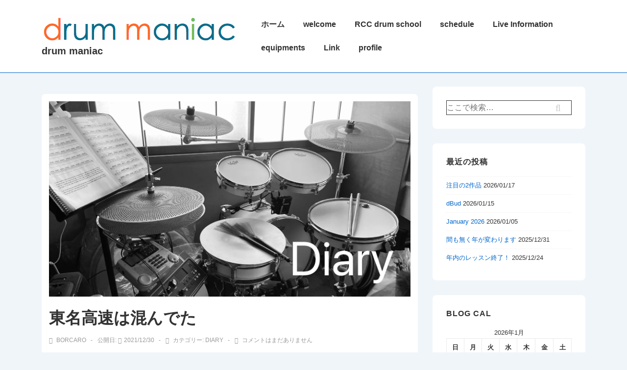

--- FILE ---
content_type: text/html; charset=UTF-8
request_url: https://borcaro.com/?p=12631
body_size: 183855
content:
<!doctype html>
<html class="no-js" lang="ja" > <!--<![endif]-->

	<head>
		<meta charset="UTF-8"/>
		<meta name="viewport" content="width=device-width, initial-scale=1.0">
		<link rel="profile" href="http://gmpg.org/xfn/11"/>
		<link rel="pingback" href="https://borcaro.sakura.ne.jp/dm/xmlrpc.php"/>	
		<title>東名高速は混んでた &#8211; drum maniac</title>
<meta name='robots' content='max-image-preview:large' />
<link rel='dns-prefetch' href='//borcaro.sakura.ne.jp' />
<link rel='dns-prefetch' href='//secure.gravatar.com' />
<link rel='dns-prefetch' href='//stats.wp.com' />
<link rel='dns-prefetch' href='//v0.wordpress.com' />
<link rel='dns-prefetch' href='//widgets.wp.com' />
<link rel='dns-prefetch' href='//s0.wp.com' />
<link rel='dns-prefetch' href='//0.gravatar.com' />
<link rel='dns-prefetch' href='//1.gravatar.com' />
<link rel='dns-prefetch' href='//2.gravatar.com' />
<link rel='dns-prefetch' href='//i0.wp.com' />
<link rel="alternate" type="application/rss+xml" title="drum maniac &raquo; フィード" href="https://borcaro.com/?feed=rss2" />
<link rel="alternate" type="application/rss+xml" title="drum maniac &raquo; コメントフィード" href="https://borcaro.com/?feed=comments-rss2" />
<link rel="alternate" type="application/rss+xml" title="drum maniac &raquo; 東名高速は混んでた のコメントのフィード" href="https://borcaro.com/?feed=rss2&#038;p=12631" />
<script>
window._wpemojiSettings = {"baseUrl":"https:\/\/s.w.org\/images\/core\/emoji\/14.0.0\/72x72\/","ext":".png","svgUrl":"https:\/\/s.w.org\/images\/core\/emoji\/14.0.0\/svg\/","svgExt":".svg","source":{"concatemoji":"https:\/\/borcaro.sakura.ne.jp\/dm\/wp-includes\/js\/wp-emoji-release.min.js?ver=6.4.7"}};
/*! This file is auto-generated */
!function(i,n){var o,s,e;function c(e){try{var t={supportTests:e,timestamp:(new Date).valueOf()};sessionStorage.setItem(o,JSON.stringify(t))}catch(e){}}function p(e,t,n){e.clearRect(0,0,e.canvas.width,e.canvas.height),e.fillText(t,0,0);var t=new Uint32Array(e.getImageData(0,0,e.canvas.width,e.canvas.height).data),r=(e.clearRect(0,0,e.canvas.width,e.canvas.height),e.fillText(n,0,0),new Uint32Array(e.getImageData(0,0,e.canvas.width,e.canvas.height).data));return t.every(function(e,t){return e===r[t]})}function u(e,t,n){switch(t){case"flag":return n(e,"\ud83c\udff3\ufe0f\u200d\u26a7\ufe0f","\ud83c\udff3\ufe0f\u200b\u26a7\ufe0f")?!1:!n(e,"\ud83c\uddfa\ud83c\uddf3","\ud83c\uddfa\u200b\ud83c\uddf3")&&!n(e,"\ud83c\udff4\udb40\udc67\udb40\udc62\udb40\udc65\udb40\udc6e\udb40\udc67\udb40\udc7f","\ud83c\udff4\u200b\udb40\udc67\u200b\udb40\udc62\u200b\udb40\udc65\u200b\udb40\udc6e\u200b\udb40\udc67\u200b\udb40\udc7f");case"emoji":return!n(e,"\ud83e\udef1\ud83c\udffb\u200d\ud83e\udef2\ud83c\udfff","\ud83e\udef1\ud83c\udffb\u200b\ud83e\udef2\ud83c\udfff")}return!1}function f(e,t,n){var r="undefined"!=typeof WorkerGlobalScope&&self instanceof WorkerGlobalScope?new OffscreenCanvas(300,150):i.createElement("canvas"),a=r.getContext("2d",{willReadFrequently:!0}),o=(a.textBaseline="top",a.font="600 32px Arial",{});return e.forEach(function(e){o[e]=t(a,e,n)}),o}function t(e){var t=i.createElement("script");t.src=e,t.defer=!0,i.head.appendChild(t)}"undefined"!=typeof Promise&&(o="wpEmojiSettingsSupports",s=["flag","emoji"],n.supports={everything:!0,everythingExceptFlag:!0},e=new Promise(function(e){i.addEventListener("DOMContentLoaded",e,{once:!0})}),new Promise(function(t){var n=function(){try{var e=JSON.parse(sessionStorage.getItem(o));if("object"==typeof e&&"number"==typeof e.timestamp&&(new Date).valueOf()<e.timestamp+604800&&"object"==typeof e.supportTests)return e.supportTests}catch(e){}return null}();if(!n){if("undefined"!=typeof Worker&&"undefined"!=typeof OffscreenCanvas&&"undefined"!=typeof URL&&URL.createObjectURL&&"undefined"!=typeof Blob)try{var e="postMessage("+f.toString()+"("+[JSON.stringify(s),u.toString(),p.toString()].join(",")+"));",r=new Blob([e],{type:"text/javascript"}),a=new Worker(URL.createObjectURL(r),{name:"wpTestEmojiSupports"});return void(a.onmessage=function(e){c(n=e.data),a.terminate(),t(n)})}catch(e){}c(n=f(s,u,p))}t(n)}).then(function(e){for(var t in e)n.supports[t]=e[t],n.supports.everything=n.supports.everything&&n.supports[t],"flag"!==t&&(n.supports.everythingExceptFlag=n.supports.everythingExceptFlag&&n.supports[t]);n.supports.everythingExceptFlag=n.supports.everythingExceptFlag&&!n.supports.flag,n.DOMReady=!1,n.readyCallback=function(){n.DOMReady=!0}}).then(function(){return e}).then(function(){var e;n.supports.everything||(n.readyCallback(),(e=n.source||{}).concatemoji?t(e.concatemoji):e.wpemoji&&e.twemoji&&(t(e.twemoji),t(e.wpemoji)))}))}((window,document),window._wpemojiSettings);
</script>
<style id='wp-emoji-styles-inline-css'>

	img.wp-smiley, img.emoji {
		display: inline !important;
		border: none !important;
		box-shadow: none !important;
		height: 1em !important;
		width: 1em !important;
		margin: 0 0.07em !important;
		vertical-align: -0.1em !important;
		background: none !important;
		padding: 0 !important;
	}
</style>
<link rel='stylesheet' id='wp-block-library-css' href='https://borcaro.sakura.ne.jp/dm/wp-includes/css/dist/block-library/style.min.css?ver=6.4.7' media='all' />
<style id='wp-block-library-inline-css'>
.has-text-align-justify{text-align:justify;}
</style>
<style id='wp-block-library-theme-inline-css'>
.wp-block-audio figcaption{color:#555;font-size:13px;text-align:center}.is-dark-theme .wp-block-audio figcaption{color:hsla(0,0%,100%,.65)}.wp-block-audio{margin:0 0 1em}.wp-block-code{border:1px solid #ccc;border-radius:4px;font-family:Menlo,Consolas,monaco,monospace;padding:.8em 1em}.wp-block-embed figcaption{color:#555;font-size:13px;text-align:center}.is-dark-theme .wp-block-embed figcaption{color:hsla(0,0%,100%,.65)}.wp-block-embed{margin:0 0 1em}.blocks-gallery-caption{color:#555;font-size:13px;text-align:center}.is-dark-theme .blocks-gallery-caption{color:hsla(0,0%,100%,.65)}.wp-block-image figcaption{color:#555;font-size:13px;text-align:center}.is-dark-theme .wp-block-image figcaption{color:hsla(0,0%,100%,.65)}.wp-block-image{margin:0 0 1em}.wp-block-pullquote{border-bottom:4px solid;border-top:4px solid;color:currentColor;margin-bottom:1.75em}.wp-block-pullquote cite,.wp-block-pullquote footer,.wp-block-pullquote__citation{color:currentColor;font-size:.8125em;font-style:normal;text-transform:uppercase}.wp-block-quote{border-left:.25em solid;margin:0 0 1.75em;padding-left:1em}.wp-block-quote cite,.wp-block-quote footer{color:currentColor;font-size:.8125em;font-style:normal;position:relative}.wp-block-quote.has-text-align-right{border-left:none;border-right:.25em solid;padding-left:0;padding-right:1em}.wp-block-quote.has-text-align-center{border:none;padding-left:0}.wp-block-quote.is-large,.wp-block-quote.is-style-large,.wp-block-quote.is-style-plain{border:none}.wp-block-search .wp-block-search__label{font-weight:700}.wp-block-search__button{border:1px solid #ccc;padding:.375em .625em}:where(.wp-block-group.has-background){padding:1.25em 2.375em}.wp-block-separator.has-css-opacity{opacity:.4}.wp-block-separator{border:none;border-bottom:2px solid;margin-left:auto;margin-right:auto}.wp-block-separator.has-alpha-channel-opacity{opacity:1}.wp-block-separator:not(.is-style-wide):not(.is-style-dots){width:100px}.wp-block-separator.has-background:not(.is-style-dots){border-bottom:none;height:1px}.wp-block-separator.has-background:not(.is-style-wide):not(.is-style-dots){height:2px}.wp-block-table{margin:0 0 1em}.wp-block-table td,.wp-block-table th{word-break:normal}.wp-block-table figcaption{color:#555;font-size:13px;text-align:center}.is-dark-theme .wp-block-table figcaption{color:hsla(0,0%,100%,.65)}.wp-block-video figcaption{color:#555;font-size:13px;text-align:center}.is-dark-theme .wp-block-video figcaption{color:hsla(0,0%,100%,.65)}.wp-block-video{margin:0 0 1em}.wp-block-template-part.has-background{margin-bottom:0;margin-top:0;padding:1.25em 2.375em}
</style>
<link rel='stylesheet' id='mediaelement-css' href='https://borcaro.sakura.ne.jp/dm/wp-includes/js/mediaelement/mediaelementplayer-legacy.min.css?ver=4.2.17' media='all' />
<link rel='stylesheet' id='wp-mediaelement-css' href='https://borcaro.sakura.ne.jp/dm/wp-includes/js/mediaelement/wp-mediaelement.min.css?ver=6.4.7' media='all' />
<style id='jetpack-sharing-buttons-style-inline-css'>
.jetpack-sharing-buttons__services-list{display:flex;flex-direction:row;flex-wrap:wrap;gap:0;list-style-type:none;margin:5px;padding:0}.jetpack-sharing-buttons__services-list.has-small-icon-size{font-size:12px}.jetpack-sharing-buttons__services-list.has-normal-icon-size{font-size:16px}.jetpack-sharing-buttons__services-list.has-large-icon-size{font-size:24px}.jetpack-sharing-buttons__services-list.has-huge-icon-size{font-size:36px}@media print{.jetpack-sharing-buttons__services-list{display:none!important}}.editor-styles-wrapper .wp-block-jetpack-sharing-buttons{gap:0;padding-inline-start:0}ul.jetpack-sharing-buttons__services-list.has-background{padding:1.25em 2.375em}
</style>
<style id='classic-theme-styles-inline-css'>
/*! This file is auto-generated */
.wp-block-button__link{color:#fff;background-color:#32373c;border-radius:9999px;box-shadow:none;text-decoration:none;padding:calc(.667em + 2px) calc(1.333em + 2px);font-size:1.125em}.wp-block-file__button{background:#32373c;color:#fff;text-decoration:none}
</style>
<style id='global-styles-inline-css'>
body{--wp--preset--color--black: #000000;--wp--preset--color--cyan-bluish-gray: #abb8c3;--wp--preset--color--white: #ffffff;--wp--preset--color--pale-pink: #f78da7;--wp--preset--color--vivid-red: #cf2e2e;--wp--preset--color--luminous-vivid-orange: #ff6900;--wp--preset--color--luminous-vivid-amber: #fcb900;--wp--preset--color--light-green-cyan: #7bdcb5;--wp--preset--color--vivid-green-cyan: #00d084;--wp--preset--color--pale-cyan-blue: #8ed1fc;--wp--preset--color--vivid-cyan-blue: #0693e3;--wp--preset--color--vivid-purple: #9b51e0;--wp--preset--color--button-color: #0066CC;--wp--preset--color--button-hover-color: #10659C;--wp--preset--color--button-hover-text-color: #FFFFFF;--wp--preset--color--button-text-color: #FFFFFF;--wp--preset--color--responsive-container-background-color: #333333;--wp--preset--color--responsive-main-container-background-color: #ffffff;--wp--preset--gradient--vivid-cyan-blue-to-vivid-purple: linear-gradient(135deg,rgba(6,147,227,1) 0%,rgb(155,81,224) 100%);--wp--preset--gradient--light-green-cyan-to-vivid-green-cyan: linear-gradient(135deg,rgb(122,220,180) 0%,rgb(0,208,130) 100%);--wp--preset--gradient--luminous-vivid-amber-to-luminous-vivid-orange: linear-gradient(135deg,rgba(252,185,0,1) 0%,rgba(255,105,0,1) 100%);--wp--preset--gradient--luminous-vivid-orange-to-vivid-red: linear-gradient(135deg,rgba(255,105,0,1) 0%,rgb(207,46,46) 100%);--wp--preset--gradient--very-light-gray-to-cyan-bluish-gray: linear-gradient(135deg,rgb(238,238,238) 0%,rgb(169,184,195) 100%);--wp--preset--gradient--cool-to-warm-spectrum: linear-gradient(135deg,rgb(74,234,220) 0%,rgb(151,120,209) 20%,rgb(207,42,186) 40%,rgb(238,44,130) 60%,rgb(251,105,98) 80%,rgb(254,248,76) 100%);--wp--preset--gradient--blush-light-purple: linear-gradient(135deg,rgb(255,206,236) 0%,rgb(152,150,240) 100%);--wp--preset--gradient--blush-bordeaux: linear-gradient(135deg,rgb(254,205,165) 0%,rgb(254,45,45) 50%,rgb(107,0,62) 100%);--wp--preset--gradient--luminous-dusk: linear-gradient(135deg,rgb(255,203,112) 0%,rgb(199,81,192) 50%,rgb(65,88,208) 100%);--wp--preset--gradient--pale-ocean: linear-gradient(135deg,rgb(255,245,203) 0%,rgb(182,227,212) 50%,rgb(51,167,181) 100%);--wp--preset--gradient--electric-grass: linear-gradient(135deg,rgb(202,248,128) 0%,rgb(113,206,126) 100%);--wp--preset--gradient--midnight: linear-gradient(135deg,rgb(2,3,129) 0%,rgb(40,116,252) 100%);--wp--preset--font-size--small: 13px;--wp--preset--font-size--medium: 20px;--wp--preset--font-size--large: 26px;--wp--preset--font-size--x-large: 42px;--wp--preset--font-size--normal: 16px;--wp--preset--font-size--larger: 33px;--wp--preset--spacing--20: 0.44rem;--wp--preset--spacing--30: 0.67rem;--wp--preset--spacing--40: 1rem;--wp--preset--spacing--50: 1.5rem;--wp--preset--spacing--60: 2.25rem;--wp--preset--spacing--70: 3.38rem;--wp--preset--spacing--80: 5.06rem;--wp--preset--shadow--natural: 6px 6px 9px rgba(0, 0, 0, 0.2);--wp--preset--shadow--deep: 12px 12px 50px rgba(0, 0, 0, 0.4);--wp--preset--shadow--sharp: 6px 6px 0px rgba(0, 0, 0, 0.2);--wp--preset--shadow--outlined: 6px 6px 0px -3px rgba(255, 255, 255, 1), 6px 6px rgba(0, 0, 0, 1);--wp--preset--shadow--crisp: 6px 6px 0px rgba(0, 0, 0, 1);}:where(.is-layout-flex){gap: 0.5em;}:where(.is-layout-grid){gap: 0.5em;}body .is-layout-flow > .alignleft{float: left;margin-inline-start: 0;margin-inline-end: 2em;}body .is-layout-flow > .alignright{float: right;margin-inline-start: 2em;margin-inline-end: 0;}body .is-layout-flow > .aligncenter{margin-left: auto !important;margin-right: auto !important;}body .is-layout-constrained > .alignleft{float: left;margin-inline-start: 0;margin-inline-end: 2em;}body .is-layout-constrained > .alignright{float: right;margin-inline-start: 2em;margin-inline-end: 0;}body .is-layout-constrained > .aligncenter{margin-left: auto !important;margin-right: auto !important;}body .is-layout-constrained > :where(:not(.alignleft):not(.alignright):not(.alignfull)){max-width: var(--wp--style--global--content-size);margin-left: auto !important;margin-right: auto !important;}body .is-layout-constrained > .alignwide{max-width: var(--wp--style--global--wide-size);}body .is-layout-flex{display: flex;}body .is-layout-flex{flex-wrap: wrap;align-items: center;}body .is-layout-flex > *{margin: 0;}body .is-layout-grid{display: grid;}body .is-layout-grid > *{margin: 0;}:where(.wp-block-columns.is-layout-flex){gap: 2em;}:where(.wp-block-columns.is-layout-grid){gap: 2em;}:where(.wp-block-post-template.is-layout-flex){gap: 1.25em;}:where(.wp-block-post-template.is-layout-grid){gap: 1.25em;}.has-black-color{color: var(--wp--preset--color--black) !important;}.has-cyan-bluish-gray-color{color: var(--wp--preset--color--cyan-bluish-gray) !important;}.has-white-color{color: var(--wp--preset--color--white) !important;}.has-pale-pink-color{color: var(--wp--preset--color--pale-pink) !important;}.has-vivid-red-color{color: var(--wp--preset--color--vivid-red) !important;}.has-luminous-vivid-orange-color{color: var(--wp--preset--color--luminous-vivid-orange) !important;}.has-luminous-vivid-amber-color{color: var(--wp--preset--color--luminous-vivid-amber) !important;}.has-light-green-cyan-color{color: var(--wp--preset--color--light-green-cyan) !important;}.has-vivid-green-cyan-color{color: var(--wp--preset--color--vivid-green-cyan) !important;}.has-pale-cyan-blue-color{color: var(--wp--preset--color--pale-cyan-blue) !important;}.has-vivid-cyan-blue-color{color: var(--wp--preset--color--vivid-cyan-blue) !important;}.has-vivid-purple-color{color: var(--wp--preset--color--vivid-purple) !important;}.has-black-background-color{background-color: var(--wp--preset--color--black) !important;}.has-cyan-bluish-gray-background-color{background-color: var(--wp--preset--color--cyan-bluish-gray) !important;}.has-white-background-color{background-color: var(--wp--preset--color--white) !important;}.has-pale-pink-background-color{background-color: var(--wp--preset--color--pale-pink) !important;}.has-vivid-red-background-color{background-color: var(--wp--preset--color--vivid-red) !important;}.has-luminous-vivid-orange-background-color{background-color: var(--wp--preset--color--luminous-vivid-orange) !important;}.has-luminous-vivid-amber-background-color{background-color: var(--wp--preset--color--luminous-vivid-amber) !important;}.has-light-green-cyan-background-color{background-color: var(--wp--preset--color--light-green-cyan) !important;}.has-vivid-green-cyan-background-color{background-color: var(--wp--preset--color--vivid-green-cyan) !important;}.has-pale-cyan-blue-background-color{background-color: var(--wp--preset--color--pale-cyan-blue) !important;}.has-vivid-cyan-blue-background-color{background-color: var(--wp--preset--color--vivid-cyan-blue) !important;}.has-vivid-purple-background-color{background-color: var(--wp--preset--color--vivid-purple) !important;}.has-black-border-color{border-color: var(--wp--preset--color--black) !important;}.has-cyan-bluish-gray-border-color{border-color: var(--wp--preset--color--cyan-bluish-gray) !important;}.has-white-border-color{border-color: var(--wp--preset--color--white) !important;}.has-pale-pink-border-color{border-color: var(--wp--preset--color--pale-pink) !important;}.has-vivid-red-border-color{border-color: var(--wp--preset--color--vivid-red) !important;}.has-luminous-vivid-orange-border-color{border-color: var(--wp--preset--color--luminous-vivid-orange) !important;}.has-luminous-vivid-amber-border-color{border-color: var(--wp--preset--color--luminous-vivid-amber) !important;}.has-light-green-cyan-border-color{border-color: var(--wp--preset--color--light-green-cyan) !important;}.has-vivid-green-cyan-border-color{border-color: var(--wp--preset--color--vivid-green-cyan) !important;}.has-pale-cyan-blue-border-color{border-color: var(--wp--preset--color--pale-cyan-blue) !important;}.has-vivid-cyan-blue-border-color{border-color: var(--wp--preset--color--vivid-cyan-blue) !important;}.has-vivid-purple-border-color{border-color: var(--wp--preset--color--vivid-purple) !important;}.has-vivid-cyan-blue-to-vivid-purple-gradient-background{background: var(--wp--preset--gradient--vivid-cyan-blue-to-vivid-purple) !important;}.has-light-green-cyan-to-vivid-green-cyan-gradient-background{background: var(--wp--preset--gradient--light-green-cyan-to-vivid-green-cyan) !important;}.has-luminous-vivid-amber-to-luminous-vivid-orange-gradient-background{background: var(--wp--preset--gradient--luminous-vivid-amber-to-luminous-vivid-orange) !important;}.has-luminous-vivid-orange-to-vivid-red-gradient-background{background: var(--wp--preset--gradient--luminous-vivid-orange-to-vivid-red) !important;}.has-very-light-gray-to-cyan-bluish-gray-gradient-background{background: var(--wp--preset--gradient--very-light-gray-to-cyan-bluish-gray) !important;}.has-cool-to-warm-spectrum-gradient-background{background: var(--wp--preset--gradient--cool-to-warm-spectrum) !important;}.has-blush-light-purple-gradient-background{background: var(--wp--preset--gradient--blush-light-purple) !important;}.has-blush-bordeaux-gradient-background{background: var(--wp--preset--gradient--blush-bordeaux) !important;}.has-luminous-dusk-gradient-background{background: var(--wp--preset--gradient--luminous-dusk) !important;}.has-pale-ocean-gradient-background{background: var(--wp--preset--gradient--pale-ocean) !important;}.has-electric-grass-gradient-background{background: var(--wp--preset--gradient--electric-grass) !important;}.has-midnight-gradient-background{background: var(--wp--preset--gradient--midnight) !important;}.has-small-font-size{font-size: var(--wp--preset--font-size--small) !important;}.has-medium-font-size{font-size: var(--wp--preset--font-size--medium) !important;}.has-large-font-size{font-size: var(--wp--preset--font-size--large) !important;}.has-x-large-font-size{font-size: var(--wp--preset--font-size--x-large) !important;}
.wp-block-navigation a:where(:not(.wp-element-button)){color: inherit;}
:where(.wp-block-post-template.is-layout-flex){gap: 1.25em;}:where(.wp-block-post-template.is-layout-grid){gap: 1.25em;}
:where(.wp-block-columns.is-layout-flex){gap: 2em;}:where(.wp-block-columns.is-layout-grid){gap: 2em;}
.wp-block-pullquote{font-size: 1.5em;line-height: 1.6;}
</style>
<link rel='stylesheet' id='responsive-pro-mega-menu-style-css' href='https://borcaro.sakura.ne.jp/dm/wp-content/plugins/responsive-add-ons/includes/megamenu/assets/megamenu.css?ver=3.2.0' media='all' />
<link rel='stylesheet' id='responsive-style-css' href='https://borcaro.sakura.ne.jp/dm/wp-content/themes/responsive/core/css/style.min.css?ver=6.2.3' media='all' />
<style id='responsive-style-inline-css'>
:root .has-button-color-color { color: #0066CC; }:root .has-button-color-background-color { background-color: #0066CC; }:root .has-button-hover-color-color { color: #10659C; }:root .has-button-hover-color-background-color { background-color: #10659C; }:root .has-button-hover-text-color-color { color: #FFFFFF; }:root .has-button-hover-text-color-background-color { background-color: #FFFFFF; }:root .has-button-text-color-color { color: #FFFFFF; }:root .has-button-text-color-background-color { background-color: #FFFFFF; }:root .has-responsive-container-background-color-color { color: #333333; }:root .has-responsive-container-background-color-background-color { background-color: #333333; }:root .has-responsive-main-container-background-color-color { color: #ffffff; }:root .has-responsive-main-container-background-color-background-color { background-color: #ffffff; }
:root{--responsive-scrollbar-width:0px}.page.front-page.responsive-site-style-content-boxed .custom-home-widget-section.home-widgets, .blog.front-page.responsive-site-style-content-boxed .custom-home-widget-section.home-widgets, .responsive-site-style-content-boxed .custom-home-about-section, .responsive-site-style-content-boxed .custom-home-feature-section, .responsive-site-style-content-boxed .custom-home-team-section, .responsive-site-style-content-boxed .custom-home-testimonial-section, .responsive-site-style-content-boxed .custom-home-contact-section, .responsive-site-style-content-boxed .custom-home-widget-section, .responsive-site-style-content-boxed .custom-home-featured-area, .responsive-site-style-content-boxed .site-content-header, .responsive-site-style-content-boxed .content-area-wrapper, .responsive-site-style-content-boxed .site-content .hentry, .responsive-site-style-content-boxed .give-wrap .give_forms, .responsive-site-style-content-boxed .navigation, .responsive-site-style-content-boxed .comments-area, .responsive-site-style-content-boxed .comment-respond, .responsive-site-style-boxed .custom-home-about-section, .responsive-site-style-boxed .custom-home-feature-section, .responsive-site-style-boxed .custom-home-team-section, .responsive-site-style-boxed .custom-home-testimonial-section, .responsive-site-style-boxed .custom-home-contact-section, .responsive-site-style-boxed .custom-home-widget-section, .responsive-site-style-boxed .custom-home-featured-area, .responsive-site-style-boxed .site-content-header, .responsive-site-style-boxed .site-content .hentry, .responsive-site-style-boxed .give-wrap .give_forms, .responsive-site-style-boxed .navigation, .responsive-site-style-boxed .comments-area, .responsive-site-style-boxed .comment-respond, .responsive-site-style-boxed .comment-respond, .responsive-site-style-boxed aside#secondary .widget-wrapper, .responsive-site-style-boxed .site-content article.product, .woocommerce.responsive-site-style-content-boxed .related-product-wrapper, .woocommerce-page.responsive-site-style-content-boxed .related-product-wrapper, .woocommerce-page.responsive-site-style-content-boxed .products-wrapper, .woocommerce.responsive-site-style-content-boxed .products-wrapper, .woocommerce-page:not(.responsive-site-style-flat) .woocommerce-pagination, .woocommerce-page.single-product:not(.responsive-site-style-flat) div.product, .woocommerce.single-product:not(.responsive-site-style-flat) div.product, .elementor-element.elementor-products-grid ul.products li.product .responsive-shop-summary-wrap{background-color:#ffffff;border-radius:8px 8px 8px 8px;background:''}.container, [class*='__inner-container'], .site-header-full-width-main-navigation.site-mobile-header-layout-vertical:not(.responsive-site-full-width) .main-navigation-wrapper{max-width:1140px}@media screen and ( max-width:992px ){.page.front-page.responsive-site-style-content-boxed .custom-home-widget-section.home-widgets, .blog.front-page.responsive-site-style-content-boxed .custom-home-widget-section.home-widgets, .responsive-site-style-content-boxed .custom-home-about-section, .responsive-site-style-content-boxed .custom-home-feature-section, .responsive-site-style-content-boxed .custom-home-team-section, .responsive-site-style-content-boxed .custom-home-testimonial-section, .responsive-site-style-content-boxed .custom-home-contact-section, .responsive-site-style-content-boxed .custom-home-widget-section, .responsive-site-style-content-boxed .custom-home-featured-area, .responsive-site-style-content-boxed .site-content-header, .responsive-site-style-content-boxed .content-area-wrapper, .responsive-site-style-content-boxed .site-content .hentry, .responsive-site-style-content-boxed .give-wrap .give_forms, .responsive-site-style-content-boxed .navigation, .responsive-site-style-content-boxed .responsive-single-related-posts-container, .responsive-site-style-content-boxed .comments-area, .responsive-site-style-content-boxed .comment-respond, .responsive-site-style-boxed .custom-home-about-section, .responsive-site-style-boxed .custom-home-feature-section, .responsive-site-style-boxed .custom-home-team-section, .responsive-site-style-boxed .custom-home-testimonial-section, .responsive-site-style-boxed .custom-home-contact-section, .responsive-site-style-boxed .custom-home-widget-section, .responsive-site-style-boxed .custom-home-featured-area, .responsive-site-style-boxed .site-content-header, .responsive-site-style-boxed .site-content .hentry, .responsive-site-style-boxed .give-wrap .give_forms, .responsive-site-style-boxed .navigation, .responsive-site-style-boxed .responsive-single-related-posts-container, .responsive-site-style-boxed .comments-area, .responsive-site-style-boxed .comment-respond, .responsive-site-style-boxed .comment-respond, .responsive-site-style-boxed aside#secondary .widget-wrapper, .responsive-site-style-boxed .site-content article.product{border-radius:8px 8px 8px 8px}}@media screen and ( max-width:576px ){.page.front-page.responsive-site-style-content-boxed .custom-home-widget-section.home-widgets, .blog.front-page.responsive-site-style-content-boxed .custom-home-widget-section.home-widgets, .responsive-site-style-content-boxed .custom-home-about-section, .responsive-site-style-content-boxed .custom-home-feature-section, .responsive-site-style-content-boxed .custom-home-team-section, .responsive-site-style-content-boxed .custom-home-testimonial-section, .responsive-site-style-content-boxed .custom-home-contact-section, .responsive-site-style-content-boxed .custom-home-widget-section, .responsive-site-style-content-boxed .custom-home-featured-area, .responsive-site-style-content-boxed .site-content-header, .responsive-site-style-content-boxed .content-area-wrapper, .responsive-site-style-content-boxed .site-content .hentry, .responsive-site-style-content-boxed .give-wrap .give_forms, .responsive-site-style-content-boxed .navigation, .responsive-site-style-content-boxed .responsive-single-related-posts-container, .responsive-site-style-content-boxed .comments-area, .responsive-site-style-content-boxed .comment-respond, .responsive-site-style-boxed .custom-home-about-section, .responsive-site-style-boxed .custom-home-feature-section, .responsive-site-style-boxed .custom-home-team-section, .responsive-site-style-boxed .custom-home-testimonial-section, .responsive-site-style-boxed .custom-home-contact-section, .responsive-site-style-boxed .custom-home-widget-section, .responsive-site-style-boxed .custom-home-featured-area, .responsive-site-style-boxed .site-content-header, .responsive-site-style-boxed .site-content .hentry, .responsive-site-style-boxed .give-wrap .give_forms, .responsive-site-style-boxed .navigation, .responsive-site-style-boxed .responsive-single-related-posts-container, .responsive-site-style-boxed .comments-area, .responsive-site-style-boxed .comment-respond, .responsive-site-style-boxed .comment-respond, .responsive-site-style-boxed aside#secondary .widget-wrapper, .responsive-site-style-boxed .site-content article.product{border-radius:8px 8px 8px 8px}}address, blockquote, pre, code, kbd, tt, var{background-color:#eaeaea}p, .entry-content p{margin-bottom:em}.entry-content a:not(li > a), .comment-content a:not(.comment-edit-link):not(li > a), .woocommerce div.product .woocommerce-product-details__short-description a:not(li > a){text-decoration:unset}.responsive-site-style-content-boxed .hentry, .responsive-site-style-content-boxed .give-wrap .give_forms, .responsive-site-style-content-boxed .navigation, .responsive-site-style-content-boxed .responsive-single-related-posts-container, .responsive-site-style-content-boxed .comments-area, .responsive-site-style-content-boxed .comment-respond, .responsive-site-style-boxed .give-wrap .give_forms, .responsive-site-style-boxed .hentry, .responsive-site-style-boxed .navigation, .responsive-site-style-boxed .responsive-single-related-posts-container, .responsive-site-style-boxed .comments-area, .responsive-site-style-boxed .comment-respond, .page.front-page.responsive-site-style-flat .widget-wrapper, .blog.front-page.responsive-site-style-flat .widget-wrapper, .responsive-site-style-boxed .widget-wrapper, .responsive-site-style-boxed .site-content article.product{padding:30px}@media screen and ( max-width:992px ){.responsive-site-style-content-boxed .hentry, .responsive-site-style-content-boxed .give-wrap .give_forms, .responsive-site-style-content-boxed .navigation, .responsive-site-style-content-boxed .responsive-single-related-posts-container, .responsive-site-style-content-boxed .comments-area, .responsive-site-style-content-boxed .comment-respond, .responsive-site-style-boxed .hentry, .responsive-site-style-boxed .give-wrap .give_forms, .responsive-site-style-boxed .navigation, .responsive-site-style-boxed .responsive-single-related-posts-container, .responsive-site-style-boxed .comments-area, .responsive-site-style-boxed .comment-respond, .page.front-page.responsive-site-style-flat .widget-wrapper, .blog.front-page.responsive-site-style-flat .widget-wrapper, .responsive-site-style-boxed .widget-wrapper, .responsive-site-style-boxed .site-content article.product, .page-template-gutenberg-fullwidth.responsive-site-style-content-boxed .hentry .post-entry > div:not(.wp-block-cover):not(.wp-block-coblocks-map), .page-template-gutenberg-fullwidth.responsive-site-style-boxed .hentry .post-entry > div:not(.wp-block-cover):not(.wp-block-coblocks-map){padding:30px}}@media screen and ( max-width:576px ){.responsive-site-style-content-boxed .give-wrap .give_forms, .responsive-site-style-content-boxed .hentry, .responsive-site-style-content-boxed .navigation, .responsive-site-style-content-boxed .responsive-single-related-posts-container, .responsive-site-style-content-boxed .comments-area, .responsive-site-style-content-boxed .comment-respond, .responsive-site-style-boxed .hentry, .responsive-site-style-boxed .give-wrap .give_forms, .responsive-site-style-boxed .navigation, .responsive-site-style-boxed .responsive-single-related-posts-container, .responsive-site-style-boxed .comments-area, .responsive-site-style-boxed .comment-respond, .page.front-page.responsive-site-style-flat .widget-wrapper, .blog.front-page.responsive-site-style-flat .widget-wrapper, .responsive-site-style-boxed .widget-wrapper, .responsive-site-style-boxed .site-content article.product, .page-template-gutenberg-fullwidth.responsive-site-style-content-boxed .hentry .post-entry > div:not(.wp-block-cover):not(.wp-block-coblocks-map), .page-template-gutenberg-fullwidth.responsive-site-style-boxed .hentry .post-entry > div:not(.wp-block-cover):not(.wp-block-coblocks-map){padding:30px}}@media screen and ( min-width:992px ){.page aside.widget-area:not(.home-widgets)#secondary{width:30%}.page:not(.page-template-gutenberg-fullwidth):not(.page-template-full-width-page):not(.woocommerce-cart):not(.woocommerce-checkout):not(.front-page) #primary.content-area{width:70%}}@media screen and ( min-width:992px ){.single:not(.single-product) aside.widget-area#secondary{width:30%}.single:not(.single-product) #primary.content-area{width:70%}}.responsive-site-style-boxed aside#secondary.main-sidebar .widget-wrapper{background-color:#ffffff;background-image:linear-gradient(to right, #ffffff, #ffffff), url();background-repeat:no-repeat;background-size:cover;background-attachment:scroll}body.custom-background{background:'';background-color:ffffff}body{color:#333333}.post-data *, .hentry .post-data a, .hentry .post-data, .post-meta *, .hentry .post-meta a{color:#999999}a{color:#0066CC}.entry-content .woocommerce a.remove:hover{color:#0066CC !important;border-color:#0066CC}a:hover{color:#10659C}label{color:#333333}.responsive-block-editor-addons-button__wrapper > .not-inherited-from-theme, .responsive-block-editor-addons-button__wrapper > .inherited-from-theme{color:#ffffff}.responsive-block-editor-addons-button__wrapper:hover > .not-inherited-from-theme, .responsive-block-editor-addons-button__wrapper:hover > .inherited-from-theme{color:#ffffff}.page.front-page .button, .blog.front-page .button, .read-more-button .hentry .read-more .more-link, input[type=button], input[type=submit], button, .button, .wp-block-button__link, .wp-block-file__button, body div.wpforms-container-full .wpforms-form input[type=submit], body div.wpforms-container-full .wpforms-form button[type=submit], body div.wpforms-container-full .wpforms-form .wpforms-page-button, .main-navigation .menu .res-button-menu .res-custom-button{background-color:#0066CC;border-style:solid;border-color:#10659C;border-top-width:1px;border-right-width:1px;border-bottom-width:1px;border-left-width:1px;border-radius:0px;color:#ffffff;padding:10px}.wp-block-search__button{padding:10px;border-color:#10659C;border-style:solid;border-top-width:1px;border-right-width:1px;border-bottom-width:1px;border-left-width:1px}@media screen and ( max-width:992px ){.page.front-page .button, .blog.front-page .button, .read-more-button .hentry .read-more .more-link, input[type=button], .wp-block-button__link, .wp-block-file__button, input[type=submit], button, .button, body div.wpforms-container-full .wpforms-form input[type=submit], body div.wpforms-container-full .wpforms-form button[type=submit], body div.wpforms-container-full .wpforms-form .wpforms-page-button, .main-navigation .menu .res-button-menu .res-custom-button{padding:10px;border-radius:0px;border-color:#10659C;border-style:solid;border-top-width:1px;border-right-width:1px;border-bottom-width:1px;border-left-width:1px}.wp-block-search__button{padding:10px;border-color:#10659C;border-style:solid;border-top-width:1px;border-right-width:1px;border-bottom-width:1px;border-left-width:1px}}@media screen and ( max-width:576px ){.page.front-page .button, .blog.front-page .button, .read-more-button .hentry .read-more .more-link, input[type=button], .wp-block-button__link, .wp-block-file__button, input[type=submit], button, .button, body div.wpforms-container-full .wpforms-form input[type=submit], body div.wpforms-container-full .wpforms-form button[type=submit], body div.wpforms-container-full .wpforms-form .wpforms-page-button, .main-navigation .menu .res-button-menu .res-custom-button{padding:10px;border-radius:0px;border-color:#10659C;border-style:solid;border-top-width:1px;border-right-width:1px;border-bottom-width:1px;border-left-width:1px}.wp-block-search__button{padding:10px;border-color:#10659C;border-style:solid;border-top-width:1px;border-right-width:1px;border-bottom-width:1px;border-left-width:1px}}.page.front-page .button:focus, .blog.front-page .button:focus, .page.front-page .button:hover, .blog.front-page .button:hover, .wp-block-button__link.has-text-color.has-background:focus, .wp-block-button__link.has-text-color.has-background:hover, .wp-block-button__link.has-text-color:focus, .wp-block-button__link.has-text-color:hover, .wp-block-button__link.has-background:hover, .wp-block-button__link.has-background:focus, .main-navigation .menu .res-button-menu .res-custom-button:hover{color:#ffffff !important;background-color:#10659C !important}.wp-block-button__link:focus, .wp-block-button__link:hover, .wp-block-file__button:focus, .wp-block-file__button:hover, .read-more-button .hentry .read-more .more-link:hover, .read-more-button .hentry .read-more .more-link:focus, input[type=button]:hover, input[type=submit]:hover, input[type=button]:focus, input[type=submit]:focus, button:hover, button:focus, .button:hover, .button:focus, body div.wpforms-container-full .wpforms-form input[type=submit]:hover, body div.wpforms-container-full .wpforms-form input[type=submit]:focus, body div.wpforms-container-full .wpforms-form input[type=submit]:active, body div.wpforms-container-full .wpforms-form button[type=submit]:hover, body div.wpforms-container-full .wpforms-form button[type=submit]:focus, body div.wpforms-container-full .wpforms-form button[type=submit]:active, body div.wpforms-container-full .wpforms-form .wpforms-page-button:hover, body div.wpforms-container-full .wpforms-form .wpforms-page-button:active, body div.wpforms-container-full .wpforms-form .wpforms-page-button:focus, .main-navigation .menu .res-button-menu .res-custom-button:hover{color:#ffffff;border-color:#0066CC;background-color:#10659C}select, textarea, input[type=tel], input[type=email], input[type=number], input[type=search], input[type=text], input[type=date], input[type=datetime], input[type=datetime-local], input[type=month], input[type=password], input[type=range], input[type=time], input[type=url], input[type=week], body div.wpforms-container-full .wpforms-form input[type=date], body div.wpforms-container-full .wpforms-form input[type=datetime], body div.wpforms-container-full .wpforms-form input[type=datetime-local], body div.wpforms-container-full .wpforms-form input[type=email], body div.wpforms-container-full .wpforms-form input[type=month], body div.wpforms-container-full .wpforms-form input[type=number], body div.wpforms-container-full .wpforms-form input[type=password], body div.wpforms-container-full .wpforms-form input[type=range], body div.wpforms-container-full .wpforms-form input[type=search], body div.wpforms-container-full .wpforms-form input[type=tel], body div.wpforms-container-full .wpforms-form input[type=text], body div.wpforms-container-full .wpforms-form input[type=time], body div.wpforms-container-full .wpforms-form input[type=url], body div.wpforms-container-full .wpforms-form input[type=week], body div.wpforms-container-full .wpforms-form select, body div.wpforms-container-full .wpforms-form textarea{color:#333333;background-color:#ffffff;border-color:#cccccc;border-top-width:1px;border-right-width:1px;border-bottom-width:1px;border-left-width:1px;border-radius:0px;line-height:1.75;padding:3px;height:auto}.entry-content div.wpforms-container-full .wpforms-form select, body div.wpforms-container-full .wpforms-form select, select{background-image:linear-gradient(45deg, transparent 50%, #333333 50%), linear-gradient(135deg, #333333 50%, transparent 50%);background-position:calc(100% - 20px) calc(50% + 2px), calc(100% - 15px) calc(50% + 2px), calc(100% - .5em) .5em;background-size:5px 5px, 5px 5px, 1.5em 1.5em;background-repeat:no-repeat;-webkit-appearance:none;-moz-appearance:none}body div.wpforms-container-full .wpforms-form .wpforms-field input.wpforms-error, body div.wpforms-container-full .wpforms-form .wpforms-field input.user-invalid, body div.wpforms-container-full .wpforms-form .wpforms-field textarea.wpforms-error, body div.wpforms-container-full .wpforms-form .wpforms-field textarea.user-invalid, body div.wpforms-container-full .wpforms-form .wpforms-field select.wpforms-error, body div.wpforms-container-full .wpforms-form .wpforms-field select.user-invalid{border-top-width:1px;border-right-width:1px;border-bottom-width:1px;border-left-width:1px}@media screen and ( max-width:992px ){select, textarea, input[type=tel], input[type=email], input[type=number], input[type=search], input[type=text], input[type=date], input[type=datetime], input[type=datetime-local], input[type=month], input[type=password], input[type=range], input[type=time], input[type=url], input[type=week], body div.wpforms-container-full .wpforms-form input[type=date], body div.wpforms-container-full .wpforms-form input[type=datetime], body div.wpforms-container-full .wpforms-form input[type=datetime-local], body div.wpforms-container-full .wpforms-form input[type=email], body div.wpforms-container-full .wpforms-form input[type=month], body div.wpforms-container-full .wpforms-form input[type=number], body div.wpforms-container-full .wpforms-form input[type=password], body div.wpforms-container-full .wpforms-form input[type=range], body div.wpforms-container-full .wpforms-form input[type=search], body div.wpforms-container-full .wpforms-form input[type=tel], body div.wpforms-container-full .wpforms-form input[type=text], body div.wpforms-container-full .wpforms-form input[type=time], body div.wpforms-container-full .wpforms-form input[type=url], body div.wpforms-container-full .wpforms-form input[type=week], body div.wpforms-container-full .wpforms-form select, body div.wpforms-container-full .wpforms-form textarea{padding:3px;border-radius:0px;border-top-width:1px;border-right-width:1px;border-bottom-width:1px;border-left-width:1px}body div.wpforms-container-full .wpforms-form .wpforms-field input.wpforms-error, body div.wpforms-container-full .wpforms-form .wpforms-field input.user-invalid, body div.wpforms-container-full .wpforms-form .wpforms-field textarea.wpforms-error, body div.wpforms-container-full .wpforms-form .wpforms-field textarea.user-invalid, body div.wpforms-container-full .wpforms-form .wpforms-field select.wpforms-error, body div.wpforms-container-full .wpforms-form .wpforms-field select.user-invalid{border-top-width:1px;border-right-width:1px;border-bottom-width:1px;border-left-width:1px}}@media screen and ( max-width:576px ){select, textarea, input[type=tel], input[type=email], input[type=number], input[type=search], input[type=text], input[type=date], input[type=datetime], input[type=datetime-local], input[type=month], input[type=password], input[type=range], input[type=time], input[type=url], input[type=week], body div.wpforms-container-full .wpforms-form input[type=date], body div.wpforms-container-full .wpforms-form input[type=datetime], body div.wpforms-container-full .wpforms-form input[type=datetime-local], body div.wpforms-container-full .wpforms-form input[type=email], body div.wpforms-container-full .wpforms-form input[type=month], body div.wpforms-container-full .wpforms-form input[type=number], body div.wpforms-container-full .wpforms-form input[type=password], body div.wpforms-container-full .wpforms-form input[type=range], body div.wpforms-container-full .wpforms-form input[type=search], body div.wpforms-container-full .wpforms-form input[type=tel], body div.wpforms-container-full .wpforms-form input[type=text], body div.wpforms-container-full .wpforms-form input[type=time], body div.wpforms-container-full .wpforms-form input[type=url], body div.wpforms-container-full .wpforms-form input[type=week], body div.wpforms-container-full .wpforms-form select, body div.wpforms-container-full .wpforms-form textarea{padding:3px;border-radius:0px;border-top-width:1px;border-right-width:1px;border-bottom-width:1px;border-left-width:1px}body div.wpforms-container-full .wpforms-form .wpforms-field input.wpforms-error, body div.wpforms-container-full .wpforms-form .wpforms-field input.user-invalid, body div.wpforms-container-full .wpforms-form .wpforms-field textarea.wpforms-error, body div.wpforms-container-full .wpforms-form .wpforms-field textarea.user-invalid, body div.wpforms-container-full .wpforms-form .wpforms-field select.wpforms-error, body div.wpforms-container-full .wpforms-form .wpforms-field select.user-invalid{border-top-width:1px;border-right-width:1px;border-bottom-width:1px;border-left-width:1px}}h1{color:#333333}h2{color:#333333}h3{color:#333333}h4{color:#333333}h5{color:#333333}h6{color:#333333}body.custom-background.responsive-site-contained, body.custom-background.responsive-site-full-width{background-position:left top}body.custom-background.responsive-site-contained, body.custom-background.responsive-site-full-width{background-attachment:fixed}body.custom-background.responsive-site-contained, body.custom-background.responsive-site-full-width{background-repeat:repeat}body.custom-background.responsive-site-contained, body.custom-background.responsive-site-full-width{background-size:cover}.widget-area h1, .widget-area h2, .widget-area h3, .widget-area h4, .widget-area h5, .widget-area h6{color:#333333}.responsive-site-style-boxed aside#secondary .widget-wrapper{background-color:#ffffff}.widget-area{color:#333333}.widget-area .widget-wrapper a{color:#0066CC}.widget-area .widget-wrapper a:hover{color:#10659C}.main-navigation .children > li.focus > .children, .main-navigation .children > li.focus > .sub-menu-edge, .main-navigation .children > li:hover > .children, .main-navigation .children > li:hover > .sub-menu-edge, .main-navigation .sub-menu > li.focus > .children, .main-navigation .sub-menu > li.focus > .sub-menu-edge, .main-navigation .sub-menu > li:hover > .children, .main-navigation .sub-menu > li:hover > .sub-menu-edge, .sub-menu .sub-menu-edge:hover{left:auto !important;right:100%;top:0 !important}.main-navigation .children > li.focus > .children, .main-navigation .children > li.focus > .sub-menu-edge-rtl, .main-navigation .children > li:hover > .children, .main-navigation .children > li:hover > .sub-menu-edge-rtl, .main-navigation .sub-menu > li.focus > .children, .main-navigation .sub-menu > li.focus > .sub-menu-edge-rtl, .main-navigation .sub-menu > li:hover > .children, .main-navigation .sub-menu > li:hover > .sub-menu-edge-rtl, .sub-menu .sub-menu-edge-rtl:hover{left:100% !important;right:auto !important;top:0 !important}@media (min-width:768px){.main-navigation .menu-toggle{display:none}.site-branding{width:auto}.main-navigation .menu{display:block}.main-navigation .menu > li{border-bottom:none;float:left;margin-left:2px}.main-navigation .children, .main-navigation .sub-menu{background-color:#ffffff;box-shadow:0 0px 2px #cccccc;left:-9999em;margin-left:0;top:100%;position:absolute;width:240px;z-index:9999}.main-navigation .children > li.focus > .children, .main-navigation .children > li.focus > .sub-menu, .main-navigation .children > li:hover > .children, .main-navigation .children > li:hover > .sub-menu, .main-navigation .sub-menu > li.focus > .children, .main-navigation .sub-menu > li.focus > .sub-menu, .main-navigation .sub-menu > li:hover > .children, .main-navigation .sub-menu > li:hover > .sub-menu{left:100%;top:0}.main-navigation .children > li:first-child, .main-navigation .sub-menu > li:first-child{border-top:none}.main-navigation .children a, .main-navigation .sub-menu a{padding:15px 15px}.site-header-layout-horizontal.site-header-main-navigation-site-branding .main-navigation .menu > li{margin-left:0;margin-right:2px}.site-header-layout-vertical .site-header .row{flex-direction:column}.site-header-layout-vertical .main-navigation .menu > li{margin-left:0;margin-right:2px}.site-header-layout-vertical.site-header-alignment-center .main-navigation .menu{display:table;margin-left:auto;margin-right:auto;width:auto}.site-header-layout-vertical.site-header-alignment-center .main-navigation .menu > li{margin-left:1px;margin-right:1px}.site-header-layout-vertical.site-header-alignment-right .main-navigation .menu{display:table;margin-right:0;margin-left:auto}.site-header-layout-vertical.site-header-alignment-right .main-navigation .menu > li{margin-left:1px;margin-right:0}.site-header-layout-vertical.site-header-full-width-main-navigation .main-navigation{margin-left:calc( 50% - 50vw );margin-right:calc( 50% - 50vw );max-width:100vw;width:100vw}.site-header-layout-horizontal .site-header .row{flex-wrap:nowrap}.site-header-layout-vertical.site-header-alignment-center .site-branding{text-align:center}.site-header-layout-vertical.site-header-alignment-center .main-navigation .menu-toggle{text-align:center;margin:auto}.site-header-layout-vertical.site-header-alignment-right .site-branding{text-align:right}.site-header-layout-vertical.site-header-alignment-right .main-navigation .menu-toggle{text-align:right;float:right}.site-header-layout-horizontal.header-widget-position-with_logo .site-branding{padding-right:75px}.site-header-layout-vertical.site-header-alignment-center .site-branding{text-align:center}.site-header-layout-vertical.site-header-alignment-center .main-navigation .menu-toggle{text-align:center;margin:auto}.site-header-layout-vertical.site-header-alignment-center .main-navigation .menu > li{margin-left:1px;margin-right:1px}.site-header-layout-vertical.site-header-alignment-right .site-branding{text-align:right}.site-header-layout-vertical.site-header-alignment-right .main-navigation .menu-toggle{text-align:right;float:right}.site-header-layout-vertical.site-header-alignment-right .main-navigation .menu > li{margin-left:1px;margin-right:1px}.site-header-layout-vertical.site-header-site-branding-main-navigation.site-header-full-width-main-navigation .main-navigation{border-top:1px solid #eaeaea}.site-header-layout-vertical.site-header-site-branding-main-navigation.site-header-full-width-main-navigation .main-navigation div{border-bottom:0}.site-header-layout-vertical.site-header-main-navigation-site-branding.site-header-full-width-main-navigation .main-navigation{border-bottom:1px solid #eaeaea;border-top:0}.site-header-layout-vertical.site-header-main-navigation-site-branding.site-header-full-width-main-navigation .main-navigation div{border-bottom:0}.children .res-iconify.no-menu{transform:rotate( -139deg );right:0.5rem}.main-navigation .menu .sub-menu .res-iconify svg{transform:translate(0,-50%) rotate(270deg)}}@media screen and ( max-width:767px ){.site-below-header-inner-wrap:has(.main-navigation.toggled), .site-above-header-inner-wrap:has(.main-navigation.toggled){grid-template-columns:none}.site-primary-header-inner-wrap:has(.main-navigation.toggled){display:block}.site-primary-header-inner-wrap .main-navigation .menu-toggle{display:flex;justify-content:center;align-items:center;margin:auto;top:calc(16px * 1.75 * 0.575);right:15px;height:calc(16px * 1.75 * 1.75);font-size:20px;line-height:calc(16px * 1.75 * 1.75);text-align:center;z-index:9999}.site-mobile-header-layout-horizontal.site-header-main-navigation-site-branding .main-navigation .menu-toggle{bottom:28px}.site-mobile-header-layout-horizontal.site-header-site-branding-main-navigation .main-navigation .menu-toggle{top:28px;margin:-14px;margin-right:2px}.site-mobile-header-layout-horizontal.header-widget-position-with_logo .site-branding{padding-right:75px}.site-mobile-header-layout-vertical.site-mobile-header-alignment-center .site-branding{text-align:center}.site-mobile-header-layout-vertical.site-mobile-header-alignment-center .main-navigation .menu-toggle{text-align:center;margin:auto}.site-mobile-header-layout-vertical.site-mobile-header-alignment-center .main-navigation .menu > li{margin-left:1px;margin-right:1px}.site-mobile-header-layout-vertical.site-mobile-header-alignment-right .site-branding{text-align:right}.site-mobile-header-layout-vertical.site-mobile-header-alignment-right .main-navigation .menu-toggle{text-align:right;float:right}.site-mobile-header-layout-vertical.site-mobile-header-alignment-right .main-navigation .menu > li{margin-left:1px;margin-right:1px}.site-mobile-header-layout-vertical.site-header-site-branding-main-navigation.site-header-full-width-main-navigation .main-navigation{border-top:1px solid #eaeaea}.site-mobile-header-layout-vertical.site-header-site-branding-main-navigation.site-header-full-width-main-navigation .main-navigation div{border-bottom:0}.site-mobile-header-layout-vertical.site-header-main-navigation-site-branding.site-header-full-width-main-navigation .main-navigation{border-bottom:1px solid #eaeaea;border-top:0}.site-mobile-header-layout-vertical.site-header-main-navigation-site-branding.site-header-full-width-main-navigation .main-navigation div{border-bottom:0}.main-navigation .children, .main-navigation .sub-menu{display:none}.res-iconify{top:5.3px;display:block;position:absolute}.main-navigation .res-iconify.no-menu{top:16.3px}}@media screen and ( max-width:576px ){.site-mobile-header-layout-horizontal.site-header-main-navigation-site-branding .main-navigation .menu-toggle{bottom:28px}.site-mobile-header-layout-horizontal.site-header-site-branding-main-navigation .main-navigation .menu-toggle{top:28px}.site-mobile-header-layout-horizontal.header-widget-position-with_logo .site-branding{padding-right:15px}}.site-title a{color:#333333}.site-title a:hover{color:#10659C}.site-description{color:#999999}.site-header-row .main-navigation .main-navigation-wrapper{background-color:transparent}.header-full-width.site-header-layout-vertical .main-navigation.toggled, .site-header-layout-vertical.site-header-full-width-main-navigation .main-navigation.toggled, .responsive-site-full-width.site-header-layout-vertical .main-navigation.toggled, .site-header-row .main-navigation.toggled, .site-header-row .main-navigation.toggled .main-navigation-wrapper{background-color:#ffffff}@media ( max-width:767px ){.site-mobile-header-layout-vertical .main-navigation{background-color:transparent}.site-header-row .main-navigation.toggled{background-color:#ffffff}.site-mobile-header-layout-vertical.site-header-site-branding-main-navigation:not(.site-header-full-width-main-navigation) .main-navigation{border-top:1px solid #eaeaea}.site-mobile-header-layout-vertical.site-header-main-navigation-site-branding:not(.site-header-full-width-main-navigation) .main-navigation{border-bottom:1px solid #eaeaea}}@media ( min-width:767px ){.header-full-width.site-header-layout-vertical.site-header-site-branding-main-navigation .main-navigation, .responsive-site-full-width.site-header-layout-vertical.site-header-site-branding-main-navigation .main-navigation, .site-header-layout-vertical.site-header-site-branding-main-navigation:not(.site-header-full-width-main-navigation):not(.responsive-site-full-width):not(.header-full-width) .main-navigation > div{border-top:1px solid #eaeaea}.header-full-width.site-header-layout-vertical.site-header-main-navigation-site-branding .main-navigation, .responsive-site-full-width.site-header-layout-vertical.site-header-main-navigation-site-branding .main-navigation, .site-header-layout-vertical.site-header-main-navigation-site-branding:not(.site-header-full-width-main-navigation):not(.responsive-site-full-width):not(.header-full-width) .main-navigation > div{border-bottom:1px solid #eaeaea}}.site-header-layout-vertical.site-header-full-width-main-navigation.site-header-site-branding-main-navigation .main-navigation{border-top:1px solid #eaeaea}.site-header-layout-vertical.site-header-full-width-main-navigation.site-header-main-navigation-site-branding .main-navigation{border-bottom:1px solid #eaeaea}.main-navigation .menu > li > a{color:#333333}.responsive-llms-dash-wrap .llms-sd-item .llms-sd-link{color:#0066CC}.responsive-llms-dash-wrap .llms-sd-item .llms-sd-link:hover{color:#10659C}.llms-student-dashboard .responsive-llms-dash-nav-left .llms-sd-item.current a{border-right:5px solid #10659C}.llms-student-dashboard .responsive-llms-dash-nav-left .llms-sd-item a:hover{border-right:5px solid #0066CC}.llms-student-dashboard .responsive-llms-dash-nav-right .llms-sd-item.current a{border-left:5px solid #10659C}.llms-student-dashboard .responsive-llms-dash-nav-right .llms-sd-item a:hover{border-left:5px solid #0066CC}.llms-student-dashboard .responsive-llms-dash-nav-right nav.llms-sd-nav{border-left:1px solid #10659C}.llms-student-dashboard .responsive-llms-dash-nav-left nav.llms-sd-nav{border-right:1px solid #10659C}.main-navigation .res-iconify svg{stroke:#333333}.main-navigation .menu > li.current_page_item > a, .main-navigation .menu > li.current-menu-item > a{color:;background-color:#ffffff}.main-navigation .menu > li.current-menu-item > .res-iconify{color:}.main-navigation .menu > li.current-menu-item > a > .res-iconify svg{stroke:}.main-navigation .menu li > a:hover{color:#10659C;background-color:#ffffff}.main-navigation .menu li:hover .res-iconify svg:hover, .main-navigation .menu > li:hover > a:not(.sub-menu) > .res-iconify svg{stroke:#10659C}.main-navigation .children, .main-navigation .sub-menu{background-color:#ffffff}.main-navigation .children li a, .main-navigation .sub-menu li a{color:#333333}.main-navigation .sub-menu li .res-iconify svg{stroke:#333333}.main-navigation .menu .sub-menu .current_page_item > a, .main-navigation .menu .sub-menu .current-menu-item > a, .main-navigation .menu .children li.current_page_item a{color:;background-color:#ffffff}.main-navigation .menu .children li.current_page_item .res-iconify svg{stroke:}.main-navigation .children li a:hover, .main-navigation .sub-menu li a:hover, .main-navigation .menu .sub-menu .current_page_item > a:hover, .main-navigation .menu .sub-menu .current-menu-item > a:hover{color:#10659C;background-color:#ffffff}.main-navigation .menu .sub-menu li:hover > .res-iconify svg, .main-navigation .menu .sub-menu li:hover > a > .res-iconify svg{stroke:#10659C}.main-navigation .menu-toggle{background-color:#ffffff;color:#333333}.main-navigation .children, .main-navigation .sub-menu{border-top-width:0px;border-bottom-width:0px;border-left-width:0px;border-right-width:0px;border-color:;border-style:solid}@media screen and ( max-width:992px ){.main-navigation .children, .main-navigation .sub-menu{border-top-width:0px;border-bottom-width:0px;border-left-width:0px;border-right-width:0px;border-color:;border-style:solid}}@media screen and ( max-width:576px ){.main-navigation .children, .main-navigation .sub-menu{border-top-width:0px;border-bottom-width:0px;border-left-width:0px;border-right-width:0px;border-color:;border-style:solid}}.site-branding-wrapper{padding:28px 0px 28px 0px}@media screen and ( max-width:992px ){.site-branding-wrapper{padding:28px 0px 28px 0px}}@media screen and ( max-width:576px ){.site-branding-wrapper{padding:28px 0px 28px 0px}}.res-transparent-header .site-content{padding:120px 0px 120px 0px}@media screen and ( max-width:992px ){.res-transparent-header .site-content{padding:28px 0px 28px 0px}}@media screen and ( max-width:576px ){.res-transparent-header .site-content{padding:28px 0px 28px 0px}}@media (max-width:767px){.main-navigation.toggled .menu{flex-direction:column}}@media (max-width:767px){.main-navigation .menu-toggle{padding:15px 15px 15px 15px}}@media (max-width:992px){.main-navigation .menu-toggle{width:auto;padding:15px 15px 15px 15px}}@media (max-width:576px){.main-navigation .menu-toggle{width:auto;padding:15px 15px 15px 15px}}.hamburger-menu-label{font-size:20px}@media (max-width:767px){.main-navigation.toggled .menu-toggle{background-color:#ffffff;border:none;border-radius:0px;margin:0}.main-navigation .menu-toggle{background-color:#ffffff;border:none;border-radius:0px}}.custom-logo-link{display:grid}.secondary-navigation-wrapper{display:flex}@media screen and ( max-width:992px ){.secondary-navigation-wrapper{display:flex}}#header-secondary-menu>li{padding:0px 0px 0px 0px}@media ( max-width:992px ){#header-secondary-menu>li{padding:0px 0px 0px 0px}}@media ( max-width:576px ){#header-secondary-menu>li{padding:0px 0px 0px 0px}}#header-secondary-menu>li{margin:0px 0px 0px 0px}@media ( max-width:992px ){#header-secondary-menu>li{margin:0px 0px 0px 0px}}@media ( max-width:576px ){#header-secondary-menu>li{margin:0px 0px 0px 0px}}.secondary-navigation a{color:#333333}.secondary-navigation a:hover{color:#333333}.secondary-navigation{background-color:#ffffff}.secondary-navigation .res-iconify svg{float:right;stroke:#333333}.secondary-navigation .menu-item-has-children > a{display:flex;align-items:center}.secondary-navigation .res-iconify.no-menu{top:16.3px}.site-content-header .page-header .page-title, .site-content-header .page-title{color:#333333}.site-content-header .page-header .page-description, .site-content-header .page-description{color:#333333}.site-content-header .breadcrumb-list, .site-content-header .breadcrumb-list a{color:#333333}.site-content-header{padding:30px}@media screen and ( max-width:768px ){.site-content-header{padding:30px}}@media screen and ( max-width:576px ){.site-content-header{padding:30px}}@media (min-width:992px){.search:not(.post-type-archive-product) .content-area, .archive:not(.post-type-archive-product):not(.post-type-archive-course) .content-area, .blog:not(.custom-home-page-active) .content-area{width:66%}.search:not(.post-type-archive-product) aside.widget-area, .archive:not(.post-type-archive-product) aside.widget-area, .blog:not(.custom-home-page-active) aside.widget-area{width:calc(100% - 66%)}}.search .site-content article.product .post-entry .thumbnail img, .search .hentry .thumbnail img, .archive .hentry .thumbnail img, .blog .hentry .thumbnail img{width:auto}.search .hentry .post-meta > span::after, .archive .hentry .post-meta > span::after, .blog .hentry .post-meta > span::after{content:'-'}@media (min-width:992px){.single:not(.single-product) .content-area{width:66%}.single:not(.single-product) aside.widget-area{width:calc(100% - 66%)}}.single .hentry .thumbnail img{width:auto}.single .hentry .post-meta > span::after{content:'-'}@media (min-width:992px){.page:not(.page-template-gutenberg-fullwidth):not(.page-template-full-width-page):not(.woocommerce-cart):not(.woocommerce-checkout):not(.front-page) .content-area{width:66%}.page aside.widget-area:not(.home-widgets){width:calc(100% - 66%)}}.page .hentry .thumbnail img{width:auto}.header-widgets{background-color:#ffffff;color:#333333;border-color:#eaeaea}.header-widgets h1, .header-widgets h2, .header-widgets h3, .header-widgets h4, .header-widgets h5, .header-widgets h6{color:#333333}.header-widgets .widget-title h4{color:#333333}.header-widgets a{color:#0066CC}.header-widgets a:focus, .header-widgets a:hover{color:#10659C}.footer-widgets{display:block}@media screen and ( max-width:992px ){.footer-widgets{display:block}}@media screen and ( max-width:576px ){.footer-widgets{display:block}}.footer-bar{padding:0px}@media screen and ( max-width:992px ){.footer-bar{padding:0px}}@media screen and ( max-width:576px ){.footer-bar{padding:0px}}.site-footer{color:#ffffff;background-color:#333333}.site-footer h1, .site-footer h2, .site-footer h3, .site-footer h4, .site-footer h5, .site-footer h6{color:#ffffff}.site-footer a{color:#eaeaea}.site-footer a:focus, .site-footer a:hover{color:#ffffff}.footer-layouts.copyright{display:block}@media screen and ( max-width:992px ){.footer-layouts.copyright{display:block}}@media screen and ( max-width:576px ){.footer-layouts.copyright{display:block}}.single:not(.single-product) .responsive-related-single-posts-title{text-align:left}.responsive-single-related-posts-container, .responsive-single-related-posts-container .responsive-related-single-posts-wrapper .responsive-related-single-post{background:#ffffff}.responsive-related-single-posts-title{color:#333333}.responsive-single-related-posts-container .responsive-related-single-posts-wrapper{display:grid;grid-column-gap:25px;grid-row-gap:25px}@media screen and ( min-width:993px ){.responsive-single-related-posts-container .responsive-related-single-posts-wrapper{grid-template-columns:repeat( 2, 1fr )}}@media screen and ( max-width:992px ){.responsive-single-related-posts-container .responsive-related-single-posts-wrapper{grid-template-columns:repeat( 2, 1fr )}}@media screen and ( max-width:576px ){.responsive-single-related-posts-container .responsive-related-single-posts-wrapper{grid-template-columns:repeat( 1 , 1fr )}}.elementor-widget-rael-button .rael-button{border-style:solid;border-color:' . #10659C . ';border-top-width:' . 1 . 'px;border-right-width:' . 1 . 'px;border-bottom-width:' . 1 . 'px;border-left-width:' . 1 . 'px}.elementor-widget-rael-button .rael-button:hover{border-style:solid;border-color:' . #0066CC . ';border-top-width:' . 1 . 'px;border-right-width:' . 1 . 'px;border-bottom-width:' . 1 . 'px;border-left-width:' . 1 . 'px}.site-header-row{display:grid;grid-template-columns:auto auto}.site-header-section-right{justify-content:flex-end}.site-header-row.site-header-row-center-column{grid-template-columns:1fr auto 1fr}.site-header-section{display:flex;max-height:inherit;align-items:center}.site-header-section > .site-header-item:last-child{margin-right:0}.site-header-section-center{justify-content:center}.site-header-item{display:flex;align-items:center;margin-right:10px;max-height:inherit}.site-header-row{margin-right:-15px;margin-left:-15px}.site-header-row > .site-header-section{flex-wrap:nowrap}.site-header-section:has(.main-navigation.toggled){display:block}.res-transparent-header{#masthead, .responsive-site-above-header-wrap, .responsive-site-primary-header-wrap, .responsive-site-below-header-wrap, .responsive-site-below-header-wrap:hover, .responsive-site-primary-header-wrap:hover, .responsive-site-above-header-wrap:hover{background:transparent}}.sticky-header{.responsive-site-above-header-wrap, .responsive-site-primary-header-wrap, .responsive-site-below-header-wrap, .responsive-site-below-header-wrap:hover, .responsive-site-primary-header-wrap:hover, .responsive-site-above-header-wrap:hover{background:transparent}}.site-header-focus-item > .customize-partial-edit-shortcut button{left:0}.responsive-site-above-header-wrap{display:block}@media screen and ( max-width:992px ){.responsive-site-above-header-wrap{display:block}}@media screen and ( max-width:576px ){.responsive-site-above-header-wrap{display:block}}.responsive-site-primary-header-wrap{display:block}@media screen and ( max-width:992px ){.responsive-site-primary-header-wrap{display:block}}@media screen and ( max-width:576px ){.responsive-site-primary-header-wrap{display:block}}.responsive-site-below-header-wrap{display:block}@media screen and ( max-width:992px ){.responsive-site-below-header-wrap{display:block}}@media screen and ( max-width:576px ){.responsive-site-below-header-wrap{display:block}}.site-above-header-inner-wrap{min-height:0px}@media screen and ( max-width:992px ){.site-above-header-inner-wrap{min-height:0px}}@media screen and ( max-width:576px ){.site-above-header-inner-wrap{min-height:0px}}.site-primary-header-inner-wrap{min-height:0px}@media screen and ( max-width:992px ){.site-primary-header-inner-wrap{min-height:0px}}@media screen and ( max-width:576px ){.site-primary-header-inner-wrap{min-height:0px}}.site-below-header-inner-wrap{min-height:0px}@media screen and ( max-width:992px ){.site-below-header-inner-wrap{min-height:0px}}@media screen and ( max-width:576px ){.site-below-header-inner-wrap{min-height:0px}}.responsive-site-above-header-wrap{background-color:#FFFFFF;border-bottom:0px solid #007CBA}.responsive-site-above-header-wrap:hover{background-color:#FFFFFF;border-bottom:0px solid #D9D9D9}.responsive-site-primary-header-wrap{background-color:#FFFFFF;border-bottom:1px solid #0066CC}.responsive-site-primary-header-wrap:hover{background-color:#FFFFFF;border-bottom:1px solid #0066CC}.responsive-site-below-header-wrap{background-color:#FFFFFF;border-bottom:0px solid #007CBA}.responsive-site-below-header-wrap:hover{background-color:#FFFFFF;border-bottom:0px solid #D9D9D9}.responsive-site-above-header-wrap{padding:0px;margin:0px}@media screen and ( max-width:992px ){.responsive-site-above-header-wrap{padding:0px;margin:0px}}@media screen and ( max-width:576px ){.responsive-site-above-header-wrap{padding:0px;margin:0px}}.responsive-site-primary-header-wrap{padding:0px;margin:0px}@media screen and ( max-width:992px ){.responsive-site-primary-header-wrap{padding:0px;margin:0px}}@media screen and ( max-width:576px ){.responsive-site-primary-header-wrap{padding:0px;margin:0px}}.responsive-site-below-header-wrap{padding:0px;margin:0px}@media screen and ( max-width:992px ){.responsive-site-below-header-wrap{padding:0px;margin:0px}}@media screen and ( max-width:576px ){.responsive-site-below-header-wrap{padding:0px;margin:0px}}.rspv-site-above-footer-inner-wrap{gap:30px;min-height:30px}@media screen and ( max-width:992px ){.rspv-site-above-footer-inner-wrap{gap:30px}}@media screen and ( max-width:576px ){.rspv-site-above-footer-inner-wrap{gap:30px}}.rspv-site-above-footer-wrap .site-footer-row, .rspv-site-above-footer-wrap .site-footer-section{align-items:flex-start}.rspv-site-above-footer-wrap{background-color:#333}.rspv-site-primary-footer-inner-wrap{gap:30px;min-height:30px}@media screen and ( max-width:992px ){.rspv-site-primary-footer-inner-wrap{gap:30px}}@media screen and ( max-width:576px ){.rspv-site-primary-footer-inner-wrap{gap:30px}}.rspv-site-primary-footer-wrap .site-footer-row, .rspv-site-primary-footer-wrap .site-footer-section{align-items:center}.rspv-site-primary-footer-wrap{background-color:#333333}.rspv-site-primary-footer-wrap{border-top:1px solid #aaaaaa}.rspv-site-below-footer-inner-wrap{gap:30px;min-height:30px}@media screen and ( max-width:992px ){.rspv-site-below-footer-inner-wrap{gap:30px}}@media screen and ( max-width:576px ){.rspv-site-below-footer-inner-wrap{gap:30px}}.rspv-site-below-footer-wrap .site-footer-row, .rspv-site-below-footer-wrap .site-footer-section{align-items:flex-start}.rspv-site-below-footer-wrap{background-color:#FFFFFF}.rspv-site-below-footer-wrap{border-top:1px solid #0066CC}.rspv-site-above-footer-wrap{padding:20px 0px 20px 0px;margin:0px}@media screen and (max-width:992px){.rspv-site-above-footer-wrap{padding:20px 0px 20px 0px;margin:0px}}@media screen and (max-width:576px){.rspv-site-above-footer-wrap{padding:20px 0px 20px 0px;margin:0px}}.rspv-site-primary-footer-wrap{padding:20px 0px 20px 0px;margin:0px}@media screen and (max-width:992px){.rspv-site-primary-footer-wrap{padding:20px 0px 20px 0px;margin:0px}}@media screen and (max-width:576px){.rspv-site-primary-footer-wrap{padding:20px 0px 20px 0px;margin:0px}}.rspv-site-below-footer-wrap{padding:20px 0px 20px 0px;margin:0px}@media screen and (max-width:992px){.rspv-site-below-footer-wrap{padding:20px 0px 20px 0px;margin:0px}}@media screen and (max-width:576px){.rspv-site-below-footer-wrap{padding:20px 0px 20px 0px;margin:0px}}.footer-layouts.copyright{text-align:left;color:#333333}.footer-layouts.copyright:hover{color:#333333}.footer-layouts.copyright a{color:#0066CC}.footer-layouts.copyright a:hover{color:#0066CC}.footer-layouts.copyright{padding:30px}@media screen and (max-width:992px){.footer-layouts.copyright{padding:30px}}@media screen and (max-width:576px){.footer-layouts.copyright{padding:30px}}.footer-navigation{padding:15px}@media screen and (max-width:992px){.footer-navigation{padding:15px}}@media screen and (max-width:576px){.footer-navigation{padding:15px}}.footer-navigation{background-color:#333}.footer-navigation:hover{background-color:#333}.rspv-site-above-footer-wrap .footer-widget-wrapper{padding:0px}@media screen and (max-width:992px){.rspv-site-above-footer-wrap .footer-widget-wrapper{padding:0px}}@media screen and (max-width:576px){.rspv-site-above-footer-wrap .footer-widget-wrapper{padding:0px}}.rspv-site-primary-footer-wrap .footer-widget-wrapper{padding:0px}@media screen and (max-width:992px){.rspv-site-primary-footer-wrap .footer-widget-wrapper{padding:0px}}@media screen and (max-width:576px){.rspv-site-primary-footer-wrap .footer-widget-wrapper{padding:0px}}.rspv-site-below-footer-wrap .footer-widget-wrapper{padding:0px}@media screen and (max-width:992px){.rspv-site-below-footer-wrap .footer-widget-wrapper{padding:0px}}@media screen and (max-width:576px){.rspv-site-below-footer-wrap .footer-widget-wrapper{padding:0px}}.responsive-site-above-header-wrap{display:block}@media screen and ( max-width:992px ){.responsive-site-above-header-wrap{display:block}}@media screen and ( max-width:576px ){.responsive-site-above-header-wrap{display:block}}.responsive-site-primary-header-wrap{display:block}@media screen and ( max-width:992px ){.responsive-site-primary-header-wrap{display:block}}@media screen and ( max-width:576px ){.responsive-site-primary-header-wrap{display:block}}.responsive-site-below-header-wrap{display:block}@media screen and ( max-width:992px ){.responsive-site-below-header-wrap{display:block}}@media screen and ( max-width:576px ){.responsive-site-below-header-wrap{display:block}}.site-header-item .responsive-header-button-wrap .responsive-header-button-inner-wrap .responsive-header-button{color:#000000;background-color:#2B6CB0}.site-header-item .responsive-header-button-wrap .responsive-header-button-inner-wrap .responsive-header-button:hover{color:#2B6CB0;background-color:#215387}.site-header-item .responsive-header-button-wrap .responsive-header-button-inner-wrap .responsive-header-button{margin:0px}@media screen and (max-width:992px){.site-header-item .responsive-header-button-wrap .responsive-header-button-inner-wrap .responsive-header-button{margin:0px}}@media screen and (max-width:576px){.site-header-item .responsive-header-button-wrap .responsive-header-button-inner-wrap .responsive-header-button{margin:0px}}.site-header-item .responsive-header-button-wrap .responsive-header-button-inner-wrap .responsive-header-button{box-shadow:0px 0px 0px 0px}.footer-layouts.social-icon .social-icons .responsive-social-icon .responsive-social-icon-anchor{background-color:#EDF2F7}.footer-layouts.social-icon .social-icons .responsive-social-icon .responsive-social-icon-anchor{color:#EAEAEA;fill:#EAEAEA}.footer-layouts.social-icon .social-icons .responsive-social-icon .responsive-social-icon-anchor:hover{color:#EAEAEA;fill:#EAEAEA}.footer-layouts.social-icon .social-icons .responsive-social-icon .responsive-social-icon-anchor{background-color:#FFFFFF00}.footer-layouts.social-icon .social-icons .responsive-social-icon .responsive-social-icon-anchor:hover{background-color:#FFFFFF00}.footer-layouts.social-icon .social-icons .responsive-social-icon .responsive-social-icon-anchor{border-radius:0px}@media screen and ( max-width:992px ){.footer-layouts.social-icon .social-icons .responsive-social-icon .responsive-social-icon-anchor{border-radius:0px}}@media screen and ( max-width:576px ){.footer-layouts.social-icon .social-icons .responsive-social-icon .responsive-social-icon-anchor{border-radius:0px}}.footer-layouts.social-icon .social-icons .responsive-social-icon .responsive-social-icon-anchor{border-color:}.footer-layouts.social-icon .social-icons .responsive-social-icon .responsive-social-icon-anchor:hover{border-color:}.footer-layouts.social-icon .social-icons .responsive-social-icon .responsive-social-icon-anchor{font-size:21px}.footer-layouts.social-icon .social-icons .responsive-social-icon .responsive-social-icon-anchor .responsive-social-icon-wrapper svg{width:21px;height:21px}.footer-layouts.social-icon .social-icons{margin:0px}@media screen and ( max-width:992px ){.footer-layouts.social-icon .social-icons{margin:0px}}@media screen and ( max-width:576px ){.footer-layouts.social-icon .social-icons{margin:0px}}.responsive-header-cart .res-addon-cart-wrap{padding:10px;margin:0px}@media screen and (max-width:992px){.responsive-header-cart .res-addon-cart-wrap{padding:10px;margin:0px}}@media screen and (max-width:576px){.responsive-header-cart .res-addon-cart-wrap{padding:10px;margin:0px}}.responsive-site-style-content-boxed #primary.content-area, .responsive-site-style-boxed #primary.content-area{padding:0px 15px 0px 15px}@media screen and ( max-width:992px ){.responsive-site-style-content-boxed #primary.content-area, .responsive-site-style-boxed #primary.content-area{padding:0px 15px 0px 15px}}@media screen and ( max-width:576px ){.responsive-site-style-content-boxed #primary.content-area, .responsive-site-style-boxed #primary.content-area{padding:0px 15px 0px 15px}}.blog.responsive-site-style-content-boxed #primary.content-area, .blog.responsive-site-style-boxed #primary.content-area, .archive.responsive-site-style-content-boxed #primary.content-area, .archive.responsive-site-style-boxed #primary.content-area{padding:0px 15px 0px 15px}@media screen and ( max-width:992px ){.blog.responsive-site-style-content-boxed #primary.content-area, .blog.responsive-site-style-boxed #primary.content-area, .archive.responsive-site-style-content-boxed #primary.content-area, .archive.responsive-site-style-boxed #primary.content-area{padding:0px 15px 0px 15px}}@media screen and ( max-width:576px ){.blog.responsive-site-style-content-boxed #primary.content-area, .blog.responsive-site-style-boxed #primary.content-area, .archive.responsive-site-style-content-boxed #primary.content-area, .archive.responsive-site-style-boxed #primary.content-area{padding:0px 15px 0px 15px}}.blog.responsive-site-style-content-boxed .site-content .hentry, .blog.responsive-site-style-boxed .site-content .hentry, .archive.responsive-site-style-content-boxed .site-content .hentry, .archive.responsive-site-style-boxed .site-content .hentry{padding:15px}@media screen and ( max-width:992px ){.blog.responsive-site-style-content-boxed .site-content .hentry, .blog.responsive-site-style-boxed .site-content .hentry, .archive.responsive-site-style-content-boxed .site-content .hentry, .archive.responsive-site-style-boxed .site-content .hentry{padding:15px}}@media screen and ( max-width:576px ){.blog.responsive-site-style-content-boxed .site-content .hentry, .blog.responsive-site-style-boxed .site-content .hentry, .archive.responsive-site-style-content-boxed .site-content .hentry, .archive.responsive-site-style-boxed .site-content .hentry{padding:15px}}.single.single-post.responsive-site-style-content-boxed #primary.content-area, .single.single-post.responsive-site-style-boxed #primary.content-area{padding:0px 15px 0px 15px}@media screen and ( max-width:992px ){.single.single-post.responsive-site-style-content-boxed #primary.content-area, .single.single-post.responsive-site-style-boxed #primary.content-area{padding:0px 15px 0px 15px}}@media screen and ( max-width:576px ){.single.single-post.responsive-site-style-content-boxed #primary.content-area, .single.single-post.responsive-site-style-boxed #primary.content-area{padding:0px 15px 0px 15px}}.single.single-post.responsive-site-style-content-boxed .site-content .hentry, .single.single-post.responsive-site-style-boxed .site-content .hentry{padding:15px}@media screen and ( max-width:992px ){.single.single-post.responsive-site-style-content-boxed .site-content .hentry, .single.single-post.responsive-site-style-boxed .site-content .hentry{padding:15px}}@media screen and ( max-width:576px ){.single.single-post.responsive-site-style-content-boxed .site-content .hentry, .single.single-post.responsive-site-style-boxed .site-content .hentry{padding:15px}}#secondary.widget-area{padding:0px 15px 0px 15px}@media screen and ( max-width:992px ){#secondary.widget-area{padding:0px 15px 0px 15px}}@media screen and ( max-width:576px ){#secondary.widget-area{padding:0px 15px 0px 15px}}#secondary.widget-area .widget-wrapper{padding:28px}@media screen and ( max-width:992px ){#secondary.widget-area .widget-wrapper{padding:28px}}@media screen and ( max-width:576px ){#secondary.widget-area .widget-wrapper{padding:28px}}#masthead.sticky-header, .res-transparent-header #masthead.sticky-header, .res-transparent-header:not(.woocommerce-cart):not(.woocommerce-checkout) #masthead.sticky-header, .res-transparent-header:not(.woocommerce-cart):not(.woocommerce-checkout) #masthead.sticky-header{background-color:}#masthead.sticky-header .site-title a, .res-transparent-header #masthead.sticky-header .site-title a{color:}#masthead.sticky-header .site-title a:hover, .res-transparent-header #masthead.sticky-header .site-title a:hover{color:}#masthead.sticky-header .site-description, .res-transparent-header #masthead.sticky-header .site-description{color:}#masthead.sticky-header .site-header-row .main-navigation .main-navigation-wrapper, #masthead.sticky-header .site-header-row .main-navigation.toggled{background-color:}#masthead.sticky-header .main-navigation .menu > li > a, .res-transparent-header #masthead.sticky-header .main-navigation .menu > li > a{color:}#masthead.sticky-header .main-navigation .menu .current_page_item > a, #masthead.sticky-header .main-navigation .menu .current-menu-item > a, #masthead.sticky-header .main-navigation .menu li > a:hover, .res-transparent-header #masthead.sticky-header .main-navigation .menu .current_page_item > a, .res-transparent-header #masthead.sticky-header .main-navigation .menu .current-menu-item > a, .res-transparent-header #masthead.sticky-header .main-navigation .menu li > a:hover{color:;background-color:}#masthead.sticky-header .main-navigation .children, #masthead.sticky-header .main-navigation .sub-menu, .res-transparent-header #masthead.sticky-header .main-navigation .children, .res-transparent-header #masthead.sticky-header .main-navigation .sub-menu{background-color:}#masthead.sticky-header .main-navigation .children li a, #masthead.sticky-header .main-navigation .sub-menu li a, .res-transparent-header #masthead.sticky-header .main-navigation .children li a, .res-transparent-header #masthead.sticky-header .main-navigation .sub-menu li a{color:}#masthead.sticky-header .main-navigation .children li a:hover, #masthead.sticky-header .main-navigation .sub-menu li a:hover, .res-transparent-header #masthead.sticky-header .main-navigation .children li a:hover, .res-transparent-header #masthead.sticky-header .main-navigation .sub-menu li a:hover{color:}.responsive-date-box{border-radius:0}/* Typography CSS */body{font-weight:400;text-transform:inherit;font-size:16px;line-height:1.75;}h1,h2,h3,h4,h5,h6,.h1,.h2,.h3,.h4,.h5,.h6{text-transform:inherit;line-height:1.25;}h1{text-transform:inherit;font-size:33px;line-height:1.25;}h2{text-transform:inherit;font-size:26px;line-height:1.25;}h3{text-transform:inherit;font-size:20px;line-height:1.25;}h4{text-transform:inherit;font-size:16px;line-height:1.25;}h5{text-transform:inherit;font-size:13px;line-height:1.25;}h6{font-size:13px;line-height:1.25;}.hentry .post-data,.post-meta *{text-transform:uppercase;font-size:12px;line-height:1.75;}.course #commentform #submit, .course .submit, .course a.button, .course a.button:visited, .course a.comment-reply-link, .course button.button, .course input.button, .course input[type=submit], .course-container #commentform #submit, .course-container .submit, .course-container a.button, .course-container a.button:visited, .course-container a.comment-reply-link, .course-container button.button, .course-container input.button, .course-container input[type=submit], .lesson #commentform #submit, .lesson .submit, .lesson a.button, .lesson a.button:visited, .lesson a.comment-reply-link, .lesson button.button, .lesson input.button, .lesson input[type=submit], .quiz #commentform #submit, .quiz .submit, .quiz a.button, .quiz a.button:visited, .quiz a.comment-reply-link, .quiz button.button, .quiz input.button, .quiz input[type=submit], .page.front-page .button, .blog.front-page .button, .read-more-button .hentry .read-more .more-link, input[type=button], input[type=submit], button, .button, .wp-block-button__link, .entry-content div.wpforms-container-full .wpforms-form input[type=submit], body .entry-content div.wpforms-container-full .wpforms-form button[type=submit], .entry-content div.wpforms-container-full .wpforms-form .wpforms-page-button,.read-more-button .hentry .read-more .more-link,input[type=button],input[type=submit],button,.button,.wp-block-button__link,.entry-content div.wpforms-container-full .wpforms-form input[type=submit],.entry-content div.wpforms-container-full .wpforms-form button[type=submit],.entry-content div.wpforms-container-full .wpforms-form .wpforms-page-button,.page.woocommerce-cart .woocommerce a.button.alt,.page.woocommerce-cart .woocommerce a.button, .woocommerce-cart .woocommerce a.button.alt,.woocommerce-cart .woocommerce a.button,.woocommerce button.button,.wp-block-button__link,body div.wpforms-container-full .wpforms-form button[type=submit], button,div.wpforms-container-full .wpforms-form .wpforms-submit-container,.elementor-widget-rael-button .rael-button .rael-text, .wp-block-file__button{font-size:16px;line-height:1;}select,textarea,input[type=tel],input[type=email],input[type=number],input[type=search],input[type=text],input[type=date],input[type=datetime],input[type=datetime-local],input[type=month],input[type=password],input[type=range],input[type=time],input[type=url],input[type=week],.entry-content div.wpforms-container-full .wpforms-form input[type=date],.entry-content div.wpforms-container-full .wpforms-form input[type=datetime],.entry-content div.wpforms-container-full .wpforms-form input[type=datetime-local],.entry-content div.wpforms-container-full .wpforms-form input[type=email],.entry-content div.wpforms-container-full .wpforms-form input[type=month],.entry-content div.wpforms-container-full .wpforms-form input[type=number],.entry-content div.wpforms-container-full .wpforms-form input[type=password],.entry-content div.wpforms-container-full .wpforms-form input[type=range],.entry-content div.wpforms-container-full .wpforms-form input[type=search],.entry-content div.wpforms-container-full .wpforms-form input[type=tel],.entry-content div.wpforms-container-full .wpforms-form input[type=text],.entry-content div.wpforms-container-full .wpforms-form input[type=time],.entry-content div.wpforms-container-full .wpforms-form input[type=url],.entry-content div.wpforms-container-full .wpforms-form input[type=week],.entry-content div.wpforms-container-full .wpforms-form select,.entry-content div.wpforms-container-full .wpforms-form textarea,body div.wpforms-container-full .wpforms-form input[type=text],body div.wpforms-container-full .wpforms-form input[type=email],body div.wpforms-container-full .wpforms-form textarea{font-size:16px;line-height:1.75;}.site-title{font-size:20px;line-height:1;}.site-description{font-size:13px;line-height:1.25;}.header-widgets{font-size:13px;}.main-navigation a{font-weight:600;font-size:16px;line-height:1.75;}.secondary-navigation a{font-weight:600;font-size:16px;line-height:1.75;}.site-content .widget-area:not(.home-widgets) .widget-wrapper{font-size:13px;}.site-content-header .page-header .page-title,.site-content-header .page-title{font-size:33px;line-height:1.75;}.site-content-header .page-header .page-description{font-size:16px;line-height:1.75;}.site-content-header .breadcrumb-list,.woocommerce .woocommerce-breadcrumb{font-size:13px;line-height:1.75;}.site-footer{font-size:13px;line-height:1.75;}.page .post-title, #main-blog h1{font-size:32px;line-height:1.4;color:#333333;}.footer-layouts.copyright{font-size:13px;line-height:1.75;}.site-header-item .responsive-header-button-wrap .responsive-header-button-inner-wrap .responsive-header-button{font-size:13px;line-height:1.75;}.header-layouts .social-icons .responsive-social-icon .responsive-social-icon-anchor .responsive-social-icon-label{font-size:16px;line-height:1.75;}.footer-layouts .social-icons .responsive-social-icon .responsive-social-icon-anchor .responsive-social-icon-label{font-size:16px;line-height:1.75;}.responsive-header-search-label{font-size:16px;line-height:1.75;}.site-header-item .responsive-header-contact-info .responsive-header-contact-info-icons-types .responsive-header-contact-info-icons-list  .responsive-header-contact-info-contact-info .responsive-header-contact-info-contact-title, .site-header-item .responsive-header-contact-info .responsive-header-contact-info-icons-types .responsive-header-contact-info-icons-list .responsive-header-contact-info-contact-info .responsive-header-contact-info-contact-text{font-size:16px;line-height:1.75;}
</style>
<link rel='stylesheet' id='responsive-pro-style-css' href='https://borcaro.sakura.ne.jp/dm/wp-content/plugins/responsive-add-ons/includes/css/style.min.css?ver=3.2.0' media='all' />
<style id='responsive-pro-style-inline-css'>

			#masthead.sticky-header, .res-transparent-header #masthead.sticky-header, .res-transparent-header:not(.woocommerce-cart):not(.woocommerce-checkout) #masthead.sticky-header, .res-transparent-header:not(.woocommerce-cart):not(.woocommerce-checkout) #masthead.sticky-header {
				background-color: ;
			}
			#masthead.sticky-header .site-title a, .res-transparent-header #masthead.sticky-header .site-title a {
				color: ;
			}
			#masthead.sticky-header .site-title a:hover, .res-transparent-header #masthead.sticky-header .site-title a:hover {
				color: ;
			}
			#masthead.sticky-header .site-description, .res-transparent-header #masthead.sticky-header .site-description {
				color: ;
			}
			#masthead.sticky-header .main-navigation, .res-transparent-header #masthead.sticky-header .main-navigation, #masthead.sticky-header .main-navigation div, .res-transparent-header #masthead.sticky-header .main-navigation div {
				background-color: ;
			}
			#masthead.sticky-header .main-navigation .menu > li > a, .res-transparent-header #masthead.sticky-header .main-navigation .menu > li > a {
				color: ;
			}

			#masthead.sticky-header .main-navigation .menu .current_page_item > a,
			#masthead.sticky-header .main-navigation .menu .current-menu-item > a,
			#masthead.sticky-header .main-navigation .menu li > a:hover, .res-transparent-header #masthead.sticky-header .main-navigation .menu .current_page_item > a,
			.res-transparent-header #masthead.sticky-header .main-navigation .menu .current-menu-item > a,
			.res-transparent-header #masthead.sticky-header .main-navigation .menu li > a:hover {
				color: ;
				background-color: ;
			}
			#masthead.sticky-header .main-navigation .children,
			#masthead.sticky-header .main-navigation .sub-menu, .res-transparent-header #masthead.sticky-header .main-navigation .children,
			.res-transparent-header #masthead.sticky-header .main-navigation .sub-menu {
				background-color: ;
			}
			#masthead.sticky-header .main-navigation .children li a,
			#masthead.sticky-header .main-navigation .sub-menu li a, .res-transparent-header #masthead.sticky-header .main-navigation .children li a,
			.res-transparent-header #masthead.sticky-header .main-navigation .sub-menu li a {
				color: ;
			}
			#masthead.sticky-header .main-navigation .children li a:hover,
			#masthead.sticky-header .main-navigation .sub-menu li a:hover, .res-transparent-header #masthead.sticky-header .main-navigation .children li a:hover,
			.res-transparent-header #masthead.sticky-header .main-navigation .sub-menu li a:hover {
				color: ;
			}
			
				.responsive-site-style-content-boxed #primary.content-area, .responsive-site-style-boxed #primary.content-area{
					padding: 0px 15px 0px 15px ;
				}
				@media screen and ( max-width: 992px ) {
					.responsive-site-style-content-boxed #primary.content-area, .responsive-site-style-boxed #primary.content-area{
						padding: 0px 15px 0px 15px ;
					}
				}
				@media screen and ( max-width: 576px ) {
					.responsive-site-style-content-boxed #primary.content-area, .responsive-site-style-boxed #primary.content-area{
						padding: 0px 15px 0px 15px ;
					}
				}

				.blog.responsive-site-style-content-boxed #primary.content-area, .blog.responsive-site-style-boxed #primary.content-area, .archive.responsive-site-style-content-boxed #primary.content-area, .archive.responsive-site-style-boxed #primary.content-area{
					padding: 15px ;
				}
				@media screen and ( max-width: 992px ) {
					.blog.responsive-site-style-content-boxed #primary.content-area, .blog.responsive-site-style-boxed #primary.content-area, .archive.responsive-site-style-content-boxed #primary.content-area, .archive.responsive-site-style-boxed #primary.content-area{
						padding: 15px ;
					}
				}
				@media screen and ( max-width: 576px ) {
					.blog.responsive-site-style-content-boxed #primary.content-area, .blog.responsive-site-style-boxed #primary.content-area, .archive.responsive-site-style-content-boxed #primary.content-area, .archive.responsive-site-style-boxed #primary.content-area{
						padding: 15px ;
					}
				}

				.blog.responsive-site-style-content-boxed .site-content .hentry, .blog.responsive-site-style-boxed .site-content .hentry, .archive.responsive-site-style-content-boxed .site-content .hentry, .archive.responsive-site-style-boxed .site-content .hentry{
					padding: 15px ;
				}
				@media screen and ( max-width: 992px ) {
					.blog.responsive-site-style-content-boxed .site-content .hentry, .blog.responsive-site-style-boxed .site-content .hentry, .archive.responsive-site-style-content-boxed .site-content .hentry, .archive.responsive-site-style-boxed .site-content .hentry{
						padding: 15px ;
					}
				}
				@media screen and ( max-width: 576px ) {
					.blog.responsive-site-style-content-boxed .site-content .hentry, .blog.responsive-site-style-boxed .site-content .hentry, .archive.responsive-site-style-content-boxed .site-content .hentry, .archive.responsive-site-style-boxed .site-content .hentry{
						padding: 15px ;
					}
				}

				.single.single-post.responsive-site-style-content-boxed #primary.content-area, .single.single-post.responsive-site-style-boxed #primary.content-area{
					padding: 15px ;
				}
				@media screen and ( max-width: 992px ) {
					.single.single-post.responsive-site-style-content-boxed #primary.content-area, .single.single-post.responsive-site-style-boxed #primary.content-area{
						padding: 15px ;
					}
				}
				@media screen and ( max-width: 576px ) {
					.single.single-post.responsive-site-style-content-boxed #primary.content-area, .single.single-post.responsive-site-style-boxed #primary.content-area{
						padding: 15px ;
					}
				}
				.single.single-post.responsive-site-style-content-boxed .site-content .hentry, .single.single-post.responsive-site-style-boxed .site-content .hentry{
					padding: 15px ;
				}
				@media screen and ( max-width: 992px ) {
					.single.single-post.responsive-site-style-content-boxed .site-content .hentry, .single.single-post.responsive-site-style-boxed .site-content .hentry{
						padding: 15px ;
					}
				}
				@media screen and ( max-width: 576px ) {
					.single.single-post.responsive-site-style-content-boxed .site-content .hentry, .single.single-post.responsive-site-style-boxed .site-content .hentry{
						padding: 15px ;
					}
				}

				#secondary.widget-area {
					padding: 0px 15px 0px 15px ;
				}
				@media screen and ( max-width: 992px ) {
					#secondary.widget-area {
						padding: 0px 15px 0px 15px ;
					}
				}
				@media screen and ( max-width: 576px ) {
					#secondary.widget-area {
						padding: 0px 15px 0px 15px ;
					}
				}
				#secondary.widget-area .widget-wrapper{
					padding: 28px ;
				}
				@media screen and ( max-width: 992px ) {
					#secondary.widget-area .widget-wrapper{
						padding: 28px ;
					}
				}
				@media screen and ( max-width: 576px ) {
					#secondary.widget-area .widget-wrapper{
						padding: 28px ;
					}
				}
				@media (min-width: 992px) {.main-navigation li.megamenu-parent ul.megamenu.tab_width-10 > li { width: 10%; }.main-navigation li.megamenu-parent ul.megamenu.tab_width-11 > li { width: 11%; }.main-navigation li.megamenu-parent ul.megamenu.tab_width-12 > li { width: 12%; }.main-navigation li.megamenu-parent ul.megamenu.tab_width-13 > li { width: 13%; }.main-navigation li.megamenu-parent ul.megamenu.tab_width-14 > li { width: 14%; }.main-navigation li.megamenu-parent ul.megamenu.tab_width-15 > li { width: 15%; }.main-navigation li.megamenu-parent ul.megamenu.tab_width-16 > li { width: 16%; }.main-navigation li.megamenu-parent ul.megamenu.tab_width-17 > li { width: 17%; }.main-navigation li.megamenu-parent ul.megamenu.tab_width-18 > li { width: 18%; }.main-navigation li.megamenu-parent ul.megamenu.tab_width-19 > li { width: 19%; }.main-navigation li.megamenu-parent ul.megamenu.tab_width-20 > li { width: 20%; }.main-navigation li.megamenu-parent ul.megamenu.tab_width-21 > li { width: 21%; }.main-navigation li.megamenu-parent ul.megamenu.tab_width-22 > li { width: 22%; }.main-navigation li.megamenu-parent ul.megamenu.tab_width-23 > li { width: 23%; }.main-navigation li.megamenu-parent ul.megamenu.tab_width-24 > li { width: 24%; }.main-navigation li.megamenu-parent ul.megamenu.tab_width-25 > li { width: 25%; }.main-navigation li.megamenu-parent ul.megamenu.tab_width-26 > li { width: 26%; }.main-navigation li.megamenu-parent ul.megamenu.tab_width-27 > li { width: 27%; }.main-navigation li.megamenu-parent ul.megamenu.tab_width-28 > li { width: 28%; }.main-navigation li.megamenu-parent ul.megamenu.tab_width-29 > li { width: 29%; }.main-navigation li.megamenu-parent ul.megamenu.tab_width-30 > li { width: 30%; }.main-navigation li.megamenu-parent ul.megamenu.tab_width-31 > li { width: 31%; }.main-navigation li.megamenu-parent ul.megamenu.tab_width-32 > li { width: 32%; }.main-navigation li.megamenu-parent ul.megamenu.tab_width-33 > li { width: 33%; }.main-navigation li.megamenu-parent ul.megamenu.tab_width-34 > li { width: 34%; }.main-navigation li.megamenu-parent ul.megamenu.tab_width-35 > li { width: 35%; }.main-navigation li.megamenu-parent ul.megamenu.tab_width-36 > li { width: 36%; }.main-navigation li.megamenu-parent ul.megamenu.tab_width-37 > li { width: 37%; }.main-navigation li.megamenu-parent ul.megamenu.tab_width-38 > li { width: 38%; }.main-navigation li.megamenu-parent ul.megamenu.tab_width-39 > li { width: 39%; }.main-navigation li.megamenu-parent ul.megamenu.tab_width-40 > li { width: 40%; }.main-navigation li.megamenu-parent ul.megamenu.tab_width-41 > li { width: 41%; }.main-navigation li.megamenu-parent ul.megamenu.tab_width-42 > li { width: 42%; }.main-navigation li.megamenu-parent ul.megamenu.tab_width-43 > li { width: 43%; }.main-navigation li.megamenu-parent ul.megamenu.tab_width-44 > li { width: 44%; }.main-navigation li.megamenu-parent ul.megamenu.tab_width-45 > li { width: 45%; }.main-navigation li.megamenu-parent ul.megamenu.tab_width-46 > li { width: 46%; }.main-navigation li.megamenu-parent ul.megamenu.tab_width-47 > li { width: 47%; }.main-navigation li.megamenu-parent ul.megamenu.tab_width-48 > li { width: 48%; }.main-navigation li.megamenu-parent ul.megamenu.tab_width-49 > li { width: 49%; }.main-navigation li.megamenu-parent ul.megamenu.tab_width-50 > li { width: 50%; }.main-navigation li.megamenu-parent ul.megamenu.tab_width-51 > li { width: 51%; }.main-navigation li.megamenu-parent ul.megamenu.tab_width-52 > li { width: 52%; }.main-navigation li.megamenu-parent ul.megamenu.tab_width-53 > li { width: 53%; }.main-navigation li.megamenu-parent ul.megamenu.tab_width-54 > li { width: 54%; }.main-navigation li.megamenu-parent ul.megamenu.tab_width-55 > li { width: 55%; }.main-navigation li.megamenu-parent ul.megamenu.tab_width-56 > li { width: 56%; }.main-navigation li.megamenu-parent ul.megamenu.tab_width-57 > li { width: 57%; }.main-navigation li.megamenu-parent ul.megamenu.tab_width-58 > li { width: 58%; }.main-navigation li.megamenu-parent ul.megamenu.tab_width-59 > li { width: 59%; }.main-navigation li.megamenu-parent ul.megamenu.tab_width-60 > li { width: 60%; }.main-navigation li.megamenu-parent ul.megamenu.tab_width-61 > li { width: 61%; }.main-navigation li.megamenu-parent ul.megamenu.tab_width-62 > li { width: 62%; }.main-navigation li.megamenu-parent ul.megamenu.tab_width-63 > li { width: 63%; }.main-navigation li.megamenu-parent ul.megamenu.tab_width-64 > li { width: 64%; }.main-navigation li.megamenu-parent ul.megamenu.tab_width-65 > li { width: 65%; }.main-navigation li.megamenu-parent ul.megamenu.tab_width-66 > li { width: 66%; }.main-navigation li.megamenu-parent ul.megamenu.tab_width-67 > li { width: 67%; }.main-navigation li.megamenu-parent ul.megamenu.tab_width-68 > li { width: 68%; }.main-navigation li.megamenu-parent ul.megamenu.tab_width-69 > li { width: 69%; }.main-navigation li.megamenu-parent ul.megamenu.tab_width-70 > li { width: 70%; }.main-navigation li.megamenu-parent ul.megamenu.tab_width-71 > li { width: 71%; }.main-navigation li.megamenu-parent ul.megamenu.tab_width-72 > li { width: 72%; }.main-navigation li.megamenu-parent ul.megamenu.tab_width-73 > li { width: 73%; }.main-navigation li.megamenu-parent ul.megamenu.tab_width-74 > li { width: 74%; }.main-navigation li.megamenu-parent ul.megamenu.tab_width-75 > li { width: 75%; }.main-navigation li.megamenu-parent ul.megamenu.tab_width-76 > li { width: 76%; }.main-navigation li.megamenu-parent ul.megamenu.tab_width-77 > li { width: 77%; }.main-navigation li.megamenu-parent ul.megamenu.tab_width-78 > li { width: 78%; }.main-navigation li.megamenu-parent ul.megamenu.tab_width-79 > li { width: 79%; }.main-navigation li.megamenu-parent ul.megamenu.tab_width-80 > li { width: 80%; }.main-navigation li.megamenu-parent ul.megamenu.tab_width-81 > li { width: 81%; }.main-navigation li.megamenu-parent ul.megamenu.tab_width-82 > li { width: 82%; }.main-navigation li.megamenu-parent ul.megamenu.tab_width-83 > li { width: 83%; }.main-navigation li.megamenu-parent ul.megamenu.tab_width-84 > li { width: 84%; }.main-navigation li.megamenu-parent ul.megamenu.tab_width-85 > li { width: 85%; }.main-navigation li.megamenu-parent ul.megamenu.tab_width-86 > li { width: 86%; }.main-navigation li.megamenu-parent ul.megamenu.tab_width-87 > li { width: 87%; }.main-navigation li.megamenu-parent ul.megamenu.tab_width-88 > li { width: 88%; }.main-navigation li.megamenu-parent ul.megamenu.tab_width-89 > li { width: 89%; }.main-navigation li.megamenu-parent ul.megamenu.tab_width-90 > li { width: 90%; }.main-navigation li.megamenu-parent ul.megamenu.tab_width-91 > li { width: 91%; }.main-navigation li.megamenu-parent ul.megamenu.tab_width-92 > li { width: 92%; }.main-navigation li.megamenu-parent ul.megamenu.tab_width-93 > li { width: 93%; }.main-navigation li.megamenu-parent ul.megamenu.tab_width-94 > li { width: 94%; }.main-navigation li.megamenu-parent ul.megamenu.tab_width-95 > li { width: 95%; }.main-navigation li.megamenu-parent ul.megamenu.tab_width-96 > li { width: 96%; }.main-navigation li.megamenu-parent ul.megamenu.tab_width-97 > li { width: 97%; }.main-navigation li.megamenu-parent ul.megamenu.tab_width-98 > li { width: 98%; }.main-navigation li.megamenu-parent ul.megamenu.tab_width-99 > li { width: 99%; }.main-navigation li.megamenu-parent ul.megamenu.tab_width-100 > li { width: 100%; }.main-navigation li.megamenu-parent .children,
			//.main-navigation li.megamenu-parent .sub-menu {
			// height: 500px;
				//padding: 50px 10px;
			//}
			.main-navigation li.megamenu-parent .children > li,
			.main-navigation li.megamenu-parent .sub-menu > li {
				border-top: none;
			}
			.main-navigation li.megamenu-parent .children .children,
			.main-navigation li.megamenu-parent .children .sub-menu,
			.main-navigation li.megamenu-parent .sub-menu .children,
			.main-navigation li.megamenu-parent .sub-menu .sub-menu {
				border: none;
				border-right: 1px solid rgba(170, 170, 170, 0.2);
				border-left: 1px solid rgba(170, 170, 170, 0.2);
				box-shadow: none;
			}
		}.responsive-date-box {
				border-radius: 0;
			}
			.responsive-header-cart .responsive-shopping-cart-svg svg, .responsive-header-cart .responsive-shopping-cart-svg {
				width: 20px;
				height: 20px;
			}
		
</style>
<link rel='stylesheet' id='icomoon-style-css' href='https://borcaro.sakura.ne.jp/dm/wp-content/themes/responsive/core/css/icomoon/style.min.css?ver=6.2.3' media='all' />
<link rel='stylesheet' id='social-logos-css' href='https://borcaro.sakura.ne.jp/dm/wp-content/plugins/jetpack/_inc/social-logos/social-logos.min.css?ver=13.3.2' media='all' />
<link rel='stylesheet' id='jetpack_css-css' href='https://borcaro.sakura.ne.jp/dm/wp-content/plugins/jetpack/css/jetpack.css?ver=13.3.2' media='all' />
<script id="jetpack_related-posts-js-extra">
var related_posts_js_options = {"post_heading":"h4"};
</script>
<script src="https://borcaro.sakura.ne.jp/dm/wp-content/plugins/jetpack/_inc/build/related-posts/related-posts.min.js?ver=20240116" id="jetpack_related-posts-js"></script>
<script src="https://borcaro.sakura.ne.jp/dm/wp-includes/js/jquery/jquery.min.js?ver=3.7.1" id="jquery-core-js"></script>
<script src="https://borcaro.sakura.ne.jp/dm/wp-includes/js/jquery/jquery-migrate.min.js?ver=3.4.1" id="jquery-migrate-js"></script>
<!--[if lt IE 8]>
<script src="https://borcaro.sakura.ne.jp/dm/wp-includes/js/json2.min.js?ver=2015-05-03" id="json2-js"></script>
<![endif]-->
<link rel="https://api.w.org/" href="https://borcaro.com/index.php?rest_route=/" /><link rel="alternate" type="application/json" href="https://borcaro.com/index.php?rest_route=/wp/v2/posts/12631" /><link rel="EditURI" type="application/rsd+xml" title="RSD" href="https://borcaro.sakura.ne.jp/dm/xmlrpc.php?rsd" />
<meta name="generator" content="WordPress 6.4.7" />
<link rel="canonical" href="https://borcaro.com/?p=12631" />
<link rel='shortlink' href='https://wp.me/p3OK6j-3hJ' />
<link rel="alternate" type="application/json+oembed" href="https://borcaro.com/index.php?rest_route=%2Foembed%2F1.0%2Fembed&#038;url=https%3A%2F%2Fborcaro.com%2F%3Fp%3D12631" />
<link rel="alternate" type="text/xml+oembed" href="https://borcaro.com/index.php?rest_route=%2Foembed%2F1.0%2Fembed&#038;url=https%3A%2F%2Fborcaro.com%2F%3Fp%3D12631&#038;format=xml" />
	<style>img#wpstats{display:none}</style>
		<!-- We need this for debugging -->
<!-- Responsive 6.2.3 -->
	<script>document.documentElement.className = document.documentElement.className.replace( 'no-js', 'js' );</script>
	
<!-- Jetpack Open Graph Tags -->
<meta property="og:type" content="article" />
<meta property="og:title" content="東名高速は混んでた" />
<meta property="og:url" content="https://borcaro.com/?p=12631" />
<meta property="og:description" content="今日は父方の方のお墓の掃除で浅草のちょいと先までドライブ。　上りの東名高速はスイスイだったけど下りは用賀の辺り&hellip;" />
<meta property="article:published_time" content="2021-12-29T15:01:28+00:00" />
<meta property="article:modified_time" content="2021-12-29T15:01:28+00:00" />
<meta property="og:site_name" content="drum maniac" />
<meta property="og:image" content="https://i0.wp.com/borcaro.sakura.ne.jp/dm/wp-content/uploads/2023/08/img_4961-scaled.jpg?fit=1200%2C649&#038;ssl=1" />
<meta property="og:image:width" content="1200" />
<meta property="og:image:height" content="649" />
<meta property="og:image:alt" content="" />
<meta property="og:locale" content="ja_JP" />
<meta name="twitter:creator" content="@borcaro" />
<meta name="twitter:site" content="@borcaro" />
<meta name="twitter:text:title" content="東名高速は混んでた" />
<meta name="twitter:image" content="https://i0.wp.com/borcaro.sakura.ne.jp/dm/wp-content/uploads/2023/08/img_4961-scaled.jpg?fit=1200%2C649&#038;ssl=1&#038;w=640" />
<meta name="twitter:card" content="summary_large_image" />

<!-- End Jetpack Open Graph Tags -->
<link rel="icon" href="https://i0.wp.com/borcaro.sakura.ne.jp/dm/wp-content/uploads/2018/06/borcaro_icon.jpg?fit=32%2C32&#038;ssl=1" sizes="32x32" />
<link rel="icon" href="https://i0.wp.com/borcaro.sakura.ne.jp/dm/wp-content/uploads/2018/06/borcaro_icon.jpg?fit=100%2C100&#038;ssl=1" sizes="192x192" />
<link rel="apple-touch-icon" href="https://i0.wp.com/borcaro.sakura.ne.jp/dm/wp-content/uploads/2018/06/borcaro_icon.jpg?fit=100%2C100&#038;ssl=1" />
<meta name="msapplication-TileImage" content="https://i0.wp.com/borcaro.sakura.ne.jp/dm/wp-content/uploads/2018/06/borcaro_icon.jpg?fit=100%2C100&#038;ssl=1" />
	</head>

<body class="post-template-default single single-post postid-12631 single-format-standard wp-custom-logo wp-embed-responsive site-header-main-navigation responsive-site-contained responsive-site-style-boxed site-content-header-alignment-center sidebar-position-right featured-image-alignment-left title-alignment-left meta-alignment-left content-alignment-left footer-bar-layout-horizontal footer-widgets-columns-0 scroll-to-top-device-both scroll-to-top-aligmnment-right menu-item-hover-style-none site-header-secondary-navigation secondary-menu-item-hover-style-none custom-background"  itemscope itemtype="https://schema.org/Blog" >
		<div class="skip-container cf">
		<a class="skip-link screen-reader-text focusable" href="#primary">&darr; メインコンテンツへスキップ</a>
	</div><!-- .skip-container -->
	<div class="site hfeed" id="page">
		<header id="masthead" class="site-header" role="banner"  itemscope itemtype="https://schema.org/WPHeader">
	<div id="main-header" class="responsive-site-header-wrap">
		<div class="site-header-inner-wrap"
		>
			<div class="site-header-upper-wrap">
				<div class="site-header-upper-inner-wrap"
				>
				<div class="responsive-site-primary-header-wrap site-header-row-container site-header-focus-item" data-section="responsive_customizer_header_primary"
>
	<div class="site-header-row-container-inner">
		<div class="container">
			<div class="site-primary-header-inner-wrap site-header-row site-header-row-has-sides site-header-row-no-center">
									<div class="site-header-primary-section-left site-header-section site-header-section-left">
						<div class="site-header-item site-header-focus-item" data-section="title_tagline">
	<div class="site-branding"  itemscope itemtype="https://schema.org/Organization" >
		<div class="site-branding-wrapper">
			<a href="https://borcaro.com/" class="custom-logo-link" rel="home" itemprop="url"><img width="398" height="64" src="https://i0.wp.com/borcaro.sakura.ne.jp/dm/wp-content/uploads/2012/02/drum_maniac_logo.gif?fit=398%2C64&amp;ssl=1" class="custom-logo" alt="drum maniac" itemprop="logo" decoding="async" srcset="https://i0.wp.com/borcaro.sakura.ne.jp/dm/wp-content/uploads/2012/02/drum_maniac_logo.gif?w=398&amp;ssl=1 398w, https://i0.wp.com/borcaro.sakura.ne.jp/dm/wp-content/uploads/2012/02/drum_maniac_logo.gif?resize=300%2C48&amp;ssl=1 300w" sizes="(max-width: 398px) 100vw, 398px" data-attachment-id="419" data-permalink="https://borcaro.com/?attachment_id=419" data-orig-file="https://i0.wp.com/borcaro.sakura.ne.jp/dm/wp-content/uploads/2012/02/drum_maniac_logo.gif?fit=398%2C64&amp;ssl=1" data-orig-size="398,64" data-comments-opened="1" data-image-meta="{&quot;aperture&quot;:&quot;0&quot;,&quot;credit&quot;:&quot;&quot;,&quot;camera&quot;:&quot;&quot;,&quot;caption&quot;:&quot;&quot;,&quot;created_timestamp&quot;:&quot;0&quot;,&quot;copyright&quot;:&quot;&quot;,&quot;focal_length&quot;:&quot;0&quot;,&quot;iso&quot;:&quot;0&quot;,&quot;shutter_speed&quot;:&quot;0&quot;,&quot;title&quot;:&quot;&quot;}" data-image-title="drum_maniac_logo" data-image-description="" data-image-caption="" data-medium-file="https://i0.wp.com/borcaro.sakura.ne.jp/dm/wp-content/uploads/2012/02/drum_maniac_logo.gif?fit=300%2C48&amp;ssl=1" data-large-file="https://i0.wp.com/borcaro.sakura.ne.jp/dm/wp-content/uploads/2012/02/drum_maniac_logo.gif?fit=398%2C64&amp;ssl=1" /></a>			<div class="site-title-tagline">
								<span class="site-title"><a href="https://borcaro.com/" rel="home">drum maniac</a></span>
								</div>
		</div>
			</div>
</div>					</div>
																	<div class="site-header-primary-section-right site-header-section site-header-section-right">
						<div class="site-header-item site-header-focus-item site-header-item-main-navigation">
	<nav id="site-navigation" class="main-navigation" role="navigation"   itemprop="name" aria-label="メインメニュー" >
		<p class="screen-reader-text">メインナビゲーション</p>
		<div class="main-navigation-wrapper">
						<button class="menu-toggle" aria-controls="header-menu" aria-expanded="false"><i class="icon-bars"></i><span class="hamburger-menu-label"></span><span class="screen-reader-text">メニュー</span></button>

			<ul id="header-menu" class="menu"><li id="menu-item-10606" class="menu-item menu-item-type-custom menu-item-object-custom menu-item-home menu-item-10606"><a href="http://borcaro.com/" class="menu-link">ホーム</a><li id="menu-item-10607" class="menu-item menu-item-type-post_type menu-item-object-page menu-item-10607"><a href="https://borcaro.com/?page_id=58" class="menu-link">welcome</a><li id="menu-item-10608" class="menu-item menu-item-type-post_type menu-item-object-page menu-item-10608"><a href="https://borcaro.com/?page_id=928" class="menu-link">RCC drum school</a><li id="menu-item-10609" class="menu-item menu-item-type-post_type menu-item-object-page menu-item-10609"><a href="https://borcaro.com/?page_id=932" class="menu-link">schedule</a><li id="menu-item-10610" class="menu-item menu-item-type-post_type menu-item-object-page menu-item-10610"><a href="https://borcaro.com/?page_id=862" class="menu-link">Live Information</a><li id="menu-item-10611" class="menu-item menu-item-type-post_type menu-item-object-page menu-item-10611"><a href="https://borcaro.com/?page_id=1015" class="menu-link">equipments</a><li id="menu-item-10612" class="menu-item menu-item-type-post_type menu-item-object-page menu-item-10612"><a href="https://borcaro.com/?page_id=1470" class="menu-link">Link</a><li id="menu-item-1625" class="menu-item menu-item-type-custom menu-item-object-custom menu-item-1625"><a href="http://about.me/borcaro" class="menu-link">profile</a></ul>		</div>
	</nav>
	<!-- Adding Overlay Div When Mobile menu is Sidebar menu -->
	</div>
					</div>
							</div>
		</div>
	</div>
</div>
				</div>
			</div>
					</div>
	</div>
</header><!-- #masthead -->
					<div id="wrapper" class="site-content clearfix">
		<div class="content-outer container">
			<div class="row">
				
				<main id="primary" class="content-area grid col-620" role="main">
					
<article id="post-12631" class="post-12631 post type-post status-publish format-standard has-post-thumbnail hentry category-diary"  itemscope itemtype="https://schema.org/CreativeWork">

	
	<div class="post-entry">

		
<div class="thumbnail">

	<img width="2560" height="1384" src="https://i0.wp.com/borcaro.sakura.ne.jp/dm/wp-content/uploads/2023/08/img_4961-scaled.jpg?fit=2560%2C1384&amp;ssl=1" class="attachment-full size-full wp-post-image default-featured-img" alt="東名高速は混んでた" itemprop="thumbnailUrl" decoding="async" srcset="https://i0.wp.com/borcaro.sakura.ne.jp/dm/wp-content/uploads/2023/08/img_4961-scaled.jpg?w=2560&amp;ssl=1 2560w, https://i0.wp.com/borcaro.sakura.ne.jp/dm/wp-content/uploads/2023/08/img_4961-scaled.jpg?resize=300%2C162&amp;ssl=1 300w, https://i0.wp.com/borcaro.sakura.ne.jp/dm/wp-content/uploads/2023/08/img_4961-scaled.jpg?resize=1024%2C554&amp;ssl=1 1024w, https://i0.wp.com/borcaro.sakura.ne.jp/dm/wp-content/uploads/2023/08/img_4961-scaled.jpg?resize=768%2C415&amp;ssl=1 768w, https://i0.wp.com/borcaro.sakura.ne.jp/dm/wp-content/uploads/2023/08/img_4961-scaled.jpg?resize=1536%2C831&amp;ssl=1 1536w, https://i0.wp.com/borcaro.sakura.ne.jp/dm/wp-content/uploads/2023/08/img_4961-scaled.jpg?resize=2048%2C1108&amp;ssl=1 2048w, https://i0.wp.com/borcaro.sakura.ne.jp/dm/wp-content/uploads/2023/08/img_4961-scaled.jpg?resize=100%2C54&amp;ssl=1 100w, https://i0.wp.com/borcaro.sakura.ne.jp/dm/wp-content/uploads/2023/08/img_4961-scaled.jpg?resize=150%2C81&amp;ssl=1 150w, https://i0.wp.com/borcaro.sakura.ne.jp/dm/wp-content/uploads/2023/08/img_4961-scaled.jpg?resize=200%2C108&amp;ssl=1 200w, https://i0.wp.com/borcaro.sakura.ne.jp/dm/wp-content/uploads/2023/08/img_4961-scaled.jpg?resize=450%2C243&amp;ssl=1 450w, https://i0.wp.com/borcaro.sakura.ne.jp/dm/wp-content/uploads/2023/08/img_4961-scaled.jpg?resize=600%2C324&amp;ssl=1 600w, https://i0.wp.com/borcaro.sakura.ne.jp/dm/wp-content/uploads/2023/08/img_4961-scaled.jpg?resize=900%2C487&amp;ssl=1 900w, https://i0.wp.com/borcaro.sakura.ne.jp/dm/wp-content/uploads/2023/08/img_4961-scaled.jpg?w=2257.2 2257.2w" sizes="(max-width: 2560px) 100vw, 2560px" data-attachment-id="14611" data-permalink="https://borcaro.com/?attachment_id=14611" data-orig-file="https://i0.wp.com/borcaro.sakura.ne.jp/dm/wp-content/uploads/2023/08/img_4961-scaled.jpg?fit=2560%2C1384&amp;ssl=1" data-orig-size="2560,1384" data-comments-opened="1" data-image-meta="{&quot;aperture&quot;:&quot;1.6&quot;,&quot;credit&quot;:&quot;&quot;,&quot;camera&quot;:&quot;iPhone 12 Pro&quot;,&quot;caption&quot;:&quot;&quot;,&quot;created_timestamp&quot;:&quot;1691146278&quot;,&quot;copyright&quot;:&quot;&quot;,&quot;focal_length&quot;:&quot;4.2&quot;,&quot;iso&quot;:&quot;160&quot;,&quot;shutter_speed&quot;:&quot;0.016666659999896&quot;,&quot;title&quot;:&quot;&quot;,&quot;orientation&quot;:&quot;1&quot;}" data-image-title="Icatch_diary2" data-image-description="" data-image-caption="" data-medium-file="https://i0.wp.com/borcaro.sakura.ne.jp/dm/wp-content/uploads/2023/08/img_4961-scaled.jpg?fit=300%2C162&amp;ssl=1" data-large-file="https://i0.wp.com/borcaro.sakura.ne.jp/dm/wp-content/uploads/2023/08/img_4961-scaled.jpg?fit=752%2C407&amp;ssl=1" />
</div><!-- .thumbnail -->

<h1 class="entry-title post-title responsive" itemprop="headline">東名高速は混んでた</h1>

<div class="post-meta">
				<span class="entry-author"  itemscope itemtype="https://schema.org/Person">
				<span class="author vcard">
							<a class="url fn n" href="https://borcaro.com/?author=1" aria-label="borcaro のすべての投稿を表示" title="borcaro のすべての投稿を表示" itemprop="url">
								<i class="icon-user"></i>
								<span itemprop="name">borcaro</span>
							</a>
						</span>			</span>
							<span class="entry-date">
					公開日: <i class="icon-calendar" aria-hidden="true"></i><span></span><span class="meta-prep meta-prep-author posted" itemprop="datePublished"><a href="https://borcaro.com/?p=12631" aria-label="東名高速は混んでた" title="東名高速は混んでた" rel="bookmark"><time class="timestamp updated" datetime="2021-12-30T00:01:28+09:00" itemprop="dateModified">2021/12/30</time></a></span>				</span>
						<span class="entry-category">
				<span class='posted-in'><i class="icon-folder-open" aria-hidden="true"></i>
					カテゴリー: <a href="https://borcaro.com/?cat=3" rel="category">diary</a>				</span>
			</span>
							<span class="entry-comment">
											<span class="comments-link">
						<span class="mdash"><i class="icon-comments-o" aria-hidden="true"></i></span>
							<a href="https://borcaro.com/?p=12631#respond">コメントはまだありません</a>						</span>
									</span>
										</span>
			</span>
			

</div><!-- end of .post-meta -->


<div class="entry-content" itemprop="text">
	
今日は父方の方のお墓の掃除で浅草のちょいと先までドライブ。　上りの東名高速はスイスイだったけど下りは用賀の辺りからびっしりだったな。一瞬帰りのこと考えてブルーな気分になったけどね。お墓での滞在時間なんて1時間もなくてお昼頃には出発したんだけど帰りのルートはカーナビ任せで上野から首都高に乗って羽田線使ってで横浜経由で帰ってきました。あー、これ書いてるうちに日付変わったちゃった。。と、まー、そんな感じで29日も過ぎてしまいましたわん。
<div class="sharedaddy sd-sharing-enabled"><div class="robots-nocontent sd-block sd-social sd-social-official sd-sharing"><h3 class="sd-title">共有:</h3><div class="sd-content"><ul><li class="share-facebook"><div class="fb-share-button" data-href="https://borcaro.com/?p=12631" data-layout="button_count"></div></li><li class="share-linkedin"><div class="linkedin_button"><script type="in/share" data-url="https://borcaro.com/?p=12631" data-counter="right"></script></div></li><li class="share-twitter"><a href="https://twitter.com/share" class="twitter-share-button" data-url="https://borcaro.com/?p=12631" data-text="東名高速は混んでた" data-via="borcaro" >Tweet</a></li><li class="share-tumblr"><a class="tumblr-share-button" target="_blank" href="https://www.tumblr.com/share" data-title="東名高速は混んでた" data-content="https://borcaro.com/?p=12631" title="Tumblr で共有">Tumblr で共有</a></li><li class="share-pinterest"><div class="pinterest_button"><a href="https://www.pinterest.com/pin/create/button/?url=https%3A%2F%2Fborcaro.com%2F%3Fp%3D12631&#038;media=https%3A%2F%2Fi0.wp.com%2Fborcaro.sakura.ne.jp%2Fdm%2Fwp-content%2Fuploads%2F2023%2F08%2Fimg_4961-scaled.jpg%3Ffit%3D1200%252C649%26ssl%3D1&#038;description=%E6%9D%B1%E5%90%8D%E9%AB%98%E9%80%9F%E3%81%AF%E6%B7%B7%E3%82%93%E3%81%A7%E3%81%9F" data-pin-do="buttonPin" data-pin-config="beside"><img src="https://i0.wp.com/assets.pinterest.com/images/pidgets/pinit_fg_en_rect_gray_20.png?w=752" data-recalc-dims="1" /></a></div></li><li class="share-pocket"><div class="pocket_button"><a href="https://getpocket.com/save" class="pocket-btn" data-lang="en" data-save-url="https://borcaro.com/?p=12631" data-pocket-count="horizontal" >Pocket</a></div></li><li class="share-email"><a rel="nofollow noopener noreferrer" data-shared="" class="share-email sd-button" href="mailto:?subject=%5B%E5%85%B1%E6%9C%89%E6%8A%95%E7%A8%BF%5D%20%E6%9D%B1%E5%90%8D%E9%AB%98%E9%80%9F%E3%81%AF%E6%B7%B7%E3%82%93%E3%81%A7%E3%81%9F&body=https%3A%2F%2Fborcaro.com%2F%3Fp%3D12631&share=email" target="_blank" title="クリックして友達にメールでリンクを送信" data-email-share-error-title="メールの設定は完了していますか ?" data-email-share-error-text="メールでの共有に問題がある場合、お使いのブラウザーにメールアドレスが設定されていない可能性があります。 新しいメールアドレスの作成が必要になることがあります。" data-email-share-nonce="fbbdeab35f" data-email-share-track-url="https://borcaro.com/?p=12631&amp;share=email"><span>メールアドレス</span></a></li><li class="share-end"></li></ul></div></div></div><div class='sharedaddy sd-block sd-like jetpack-likes-widget-wrapper jetpack-likes-widget-unloaded' id='like-post-wrapper-56422623-12631-696d5e0930204' data-src='https://widgets.wp.com/likes/?ver=13.3.2#blog_id=56422623&amp;post_id=12631&amp;origin=borcaro.com&amp;obj_id=56422623-12631-696d5e0930204&amp;n=1' data-name='like-post-frame-56422623-12631-696d5e0930204' data-title='いいねまたはリブログ'><h3 class="sd-title">いいね:</h3><div class='likes-widget-placeholder post-likes-widget-placeholder' style='height: 55px;'><span class='button'><span>いいね</span></span> <span class="loading">読み込み中…</span></div><span class='sd-text-color'></span><a class='sd-link-color'></a></div>
<div id='jp-relatedposts' class='jp-relatedposts' >
	<h3 class="jp-relatedposts-headline"><em>関連</em></h3>
</div></div><!-- .entry-content -->


		
			<div id="author-meta">
				<img alt='' src='https://secure.gravatar.com/avatar/31ef95d479bb722f5a75d75b8c3a8a95?s=80&#038;r=g' srcset='https://secure.gravatar.com/avatar/31ef95d479bb722f5a75d75b8c3a8a95?s=160&#038;r=g 2x' class='avatar avatar-80 photo' height='80' width='80' decoding='async'/>				<div class="about-author">紹介 <a href="https://borcaro.com/?author=1" title="borcaro の投稿" rel="author">borcaro</a></div>
				<p>ドラマーのクボ　コーイチローです。
猪俣猛氏が主宰するRCC Drum Schoolで講師をしています。
THE SOUL 49ERS、鈴木友和などでの活動の他、セッション、サポート、レコーディング等活動も行っています。
サポートやレコーディングのご相談などお気軽にお問い合わせください。</p>
			</div><!-- end of #author-meta -->

		
			</div><!-- end of .post-entry -->

	</article><!-- end of #post-12631 -->

	<nav class="navigation post-navigation" aria-label="投稿">
		<h2 class="screen-reader-text">投稿ナビゲーション</h2>
		<div class="nav-links"><div class="nav-previous"><a href="https://borcaro.com/?p=12630" rel="prev"><span class="screen-reader-text">前の投稿:  </span>&#8249; 凍ってた</a></div><div class="nav-next"><a href="https://borcaro.com/?p=12632" rel="next"><span class="screen-reader-text">次の投稿: </span>晦日の夜はSteve Jordan &#038; Chris Parker &#8250;</a></div></div>
	</nav>

	
	
	
			<div id="respond" class="comment-respond">
		<h3 id="reply-title" class="comment-reply-title">コメントを残す <small><a rel="nofollow" id="cancel-comment-reply-link" href="/?p=12631#respond" style="display:none;">コメントをキャンセル</a></small></h3><form action="https://borcaro.sakura.ne.jp/dm/wp-comments-post.php" method="post" id="commentform" class="comment-form" novalidate><p class="comment-notes"><span id="email-notes">メールアドレスが公開されることはありません。</span> <span class="required-field-message"><span class="required">※</span> が付いている欄は必須項目です</span></p><p class="comment-form-comment"><label for="comment">コメント <span class="required">※</span></label> <textarea id="comment" name="comment" cols="45" rows="8" maxlength="65525" required></textarea></p><p class="comment-form-author"><label for="author">名前</label> <span class="required">*</span><input id="author" name="author" type="text" value="" size="30" /></p>
<p class="comment-form-email"><label for="email">メールアドレス</label> <span class="required">*</span><input id="email" name="email" type="text" value="" size="30" /></p>
<p class="comment-form-url"><label for="url">サイト</label><input id="url" name="url" type="text" value="" size="30" /></p>
<p class="comment-subscription-form"><input type="checkbox" name="subscribe_comments" id="subscribe_comments" value="subscribe" style="width: auto; -moz-appearance: checkbox; -webkit-appearance: checkbox;" /> <label class="subscribe-label" id="subscribe-label" for="subscribe_comments">新しいコメントをメールで通知</label></p><p class="comment-subscription-form"><input type="checkbox" name="subscribe_blog" id="subscribe_blog" value="subscribe" style="width: auto; -moz-appearance: checkbox; -webkit-appearance: checkbox;" /> <label class="subscribe-label" id="subscribe-blog-label" for="subscribe_blog">新しい投稿をメールで受け取る</label></p><p class="form-submit"><input name="submit" type="submit" id="submit" class="submit" value="コメントを送信" /> <input type='hidden' name='comment_post_ID' value='12631' id='comment_post_ID' />
<input type='hidden' name='comment_parent' id='comment_parent' value='0' />
</p><p style="display: none;"><input type="hidden" id="akismet_comment_nonce" name="akismet_comment_nonce" value="1db1276cd8" /></p><p style="display: none !important;" class="akismet-fields-container" data-prefix="ak_"><label>&#916;<textarea name="ak_hp_textarea" cols="45" rows="8" maxlength="100"></textarea></label><input type="hidden" id="ak_js_1" name="ak_js" value="30"/><script>document.getElementById( "ak_js_1" ).setAttribute( "value", ( new Date() ).getTime() );</script></p></form>	</div><!-- #respond -->
	<p class="akismet_comment_form_privacy_notice">このサイトはスパムを低減するために Akismet を使っています。<a href="https://akismet.com/privacy/" target="_blank" rel="nofollow noopener">コメントデータの処理方法の詳細はこちらをご覧ください</a>。</p>


			</main><!-- end of #primary -->

		<aside id="secondary" class="main-sidebar widget-area grid col-300 fit" role="complementary"  itemscope itemtype="https://schema.org/WPSideBar">

	<div id="search-2" class="widget-wrapper widget_search"><form method="get" id="searchform" class="search-form" action="https://borcaro.com/">
	<label class="screen-reader-text" for="s">検索対象:</label>
	<div class="res-search-wrapper">
	<input type="search" class="field" name="s" id="s" placeholder="ここで検索&hellip;" />
	<button type="submit" class="search-submit" value="Search">	<span class="res-search-icon icon-search"></span></button>
</div>
</form>
</div>
		<div id="recent-posts-2" class="widget-wrapper widget_recent_entries">
		<div class="widget-title"><h4>最近の投稿</h4></div>
		<ul>
											<li>
					<a href="https://borcaro.com/?p=15529">注目の2作品</a>
											<span class="post-date">2026/01/17</span>
									</li>
											<li>
					<a href="https://borcaro.com/?p=15528">dBud</a>
											<span class="post-date">2026/01/15</span>
									</li>
											<li>
					<a href="https://borcaro.com/?p=15525">January 2026</a>
											<span class="post-date">2026/01/05</span>
									</li>
											<li>
					<a href="https://borcaro.com/?p=15523">間も無く年が変わります</a>
											<span class="post-date">2025/12/31</span>
									</li>
											<li>
					<a href="https://borcaro.com/?p=15518">年内のレッスン終了！</a>
											<span class="post-date">2025/12/24</span>
									</li>
					</ul>

		</div><div id="calendar-8" class="widget-wrapper widget_calendar"><div class="widget-title"><h4>blog cal</h4></div><div id="calendar_wrap" class="calendar_wrap"><table id="wp-calendar" class="wp-calendar-table">
	<caption>2026年1月</caption>
	<thead>
	<tr>
		<th scope="col" title="日曜日">日</th>
		<th scope="col" title="月曜日">月</th>
		<th scope="col" title="火曜日">火</th>
		<th scope="col" title="水曜日">水</th>
		<th scope="col" title="木曜日">木</th>
		<th scope="col" title="金曜日">金</th>
		<th scope="col" title="土曜日">土</th>
	</tr>
	</thead>
	<tbody>
	<tr>
		<td colspan="4" class="pad">&nbsp;</td><td>1</td><td>2</td><td>3</td>
	</tr>
	<tr>
		<td>4</td><td><a href="https://borcaro.com/?m=20260105" aria-label="2026年1月5日 に投稿を公開">5</a></td><td>6</td><td>7</td><td>8</td><td>9</td><td>10</td>
	</tr>
	<tr>
		<td>11</td><td>12</td><td>13</td><td>14</td><td><a href="https://borcaro.com/?m=20260115" aria-label="2026年1月15日 に投稿を公開">15</a></td><td>16</td><td><a href="https://borcaro.com/?m=20260117" aria-label="2026年1月17日 に投稿を公開">17</a></td>
	</tr>
	<tr>
		<td>18</td><td id="today">19</td><td>20</td><td>21</td><td>22</td><td>23</td><td>24</td>
	</tr>
	<tr>
		<td>25</td><td>26</td><td>27</td><td>28</td><td>29</td><td>30</td><td>31</td>
	</tr>
	</tbody>
	</table><nav aria-label="前と次の月" class="wp-calendar-nav">
		<span class="wp-calendar-nav-prev"><a href="https://borcaro.com/?m=202512">&laquo; 12月</a></span>
		<span class="pad">&nbsp;</span>
		<span class="wp-calendar-nav-next">&nbsp;</span>
	</nav></div></div><div id="archives-3" class="widget-wrapper widget_archive"><div class="widget-title"><h4>アーカイブ</h4></div>		<label class="screen-reader-text" for="archives-dropdown-3">アーカイブ</label>
		<select id="archives-dropdown-3" name="archive-dropdown">
			
			<option value="">月を選択</option>
				<option value='https://borcaro.com/?m=202601'> 2026年1月 &nbsp;(3)</option>
	<option value='https://borcaro.com/?m=202512'> 2025年12月 &nbsp;(7)</option>
	<option value='https://borcaro.com/?m=202511'> 2025年11月 &nbsp;(1)</option>
	<option value='https://borcaro.com/?m=202510'> 2025年10月 &nbsp;(3)</option>
	<option value='https://borcaro.com/?m=202509'> 2025年9月 &nbsp;(4)</option>
	<option value='https://borcaro.com/?m=202508'> 2025年8月 &nbsp;(8)</option>
	<option value='https://borcaro.com/?m=202507'> 2025年7月 &nbsp;(4)</option>
	<option value='https://borcaro.com/?m=202506'> 2025年6月 &nbsp;(4)</option>
	<option value='https://borcaro.com/?m=202505'> 2025年5月 &nbsp;(1)</option>
	<option value='https://borcaro.com/?m=202502'> 2025年2月 &nbsp;(3)</option>
	<option value='https://borcaro.com/?m=202501'> 2025年1月 &nbsp;(3)</option>
	<option value='https://borcaro.com/?m=202412'> 2024年12月 &nbsp;(4)</option>
	<option value='https://borcaro.com/?m=202411'> 2024年11月 &nbsp;(6)</option>
	<option value='https://borcaro.com/?m=202410'> 2024年10月 &nbsp;(2)</option>
	<option value='https://borcaro.com/?m=202409'> 2024年9月 &nbsp;(6)</option>
	<option value='https://borcaro.com/?m=202408'> 2024年8月 &nbsp;(7)</option>
	<option value='https://borcaro.com/?m=202407'> 2024年7月 &nbsp;(4)</option>
	<option value='https://borcaro.com/?m=202406'> 2024年6月 &nbsp;(9)</option>
	<option value='https://borcaro.com/?m=202405'> 2024年5月 &nbsp;(5)</option>
	<option value='https://borcaro.com/?m=202404'> 2024年4月 &nbsp;(4)</option>
	<option value='https://borcaro.com/?m=202403'> 2024年3月 &nbsp;(8)</option>
	<option value='https://borcaro.com/?m=202402'> 2024年2月 &nbsp;(11)</option>
	<option value='https://borcaro.com/?m=202401'> 2024年1月 &nbsp;(13)</option>
	<option value='https://borcaro.com/?m=202312'> 2023年12月 &nbsp;(19)</option>
	<option value='https://borcaro.com/?m=202311'> 2023年11月 &nbsp;(14)</option>
	<option value='https://borcaro.com/?m=202310'> 2023年10月 &nbsp;(22)</option>
	<option value='https://borcaro.com/?m=202309'> 2023年9月 &nbsp;(20)</option>
	<option value='https://borcaro.com/?m=202308'> 2023年8月 &nbsp;(12)</option>
	<option value='https://borcaro.com/?m=202307'> 2023年7月 &nbsp;(24)</option>
	<option value='https://borcaro.com/?m=202306'> 2023年6月 &nbsp;(25)</option>
	<option value='https://borcaro.com/?m=202305'> 2023年5月 &nbsp;(25)</option>
	<option value='https://borcaro.com/?m=202304'> 2023年4月 &nbsp;(21)</option>
	<option value='https://borcaro.com/?m=202303'> 2023年3月 &nbsp;(28)</option>
	<option value='https://borcaro.com/?m=202302'> 2023年2月 &nbsp;(22)</option>
	<option value='https://borcaro.com/?m=202301'> 2023年1月 &nbsp;(31)</option>
	<option value='https://borcaro.com/?m=202212'> 2022年12月 &nbsp;(30)</option>
	<option value='https://borcaro.com/?m=202211'> 2022年11月 &nbsp;(27)</option>
	<option value='https://borcaro.com/?m=202210'> 2022年10月 &nbsp;(28)</option>
	<option value='https://borcaro.com/?m=202209'> 2022年9月 &nbsp;(28)</option>
	<option value='https://borcaro.com/?m=202208'> 2022年8月 &nbsp;(28)</option>
	<option value='https://borcaro.com/?m=202207'> 2022年7月 &nbsp;(32)</option>
	<option value='https://borcaro.com/?m=202206'> 2022年6月 &nbsp;(30)</option>
	<option value='https://borcaro.com/?m=202205'> 2022年5月 &nbsp;(31)</option>
	<option value='https://borcaro.com/?m=202204'> 2022年4月 &nbsp;(28)</option>
	<option value='https://borcaro.com/?m=202203'> 2022年3月 &nbsp;(30)</option>
	<option value='https://borcaro.com/?m=202202'> 2022年2月 &nbsp;(28)</option>
	<option value='https://borcaro.com/?m=202201'> 2022年1月 &nbsp;(30)</option>
	<option value='https://borcaro.com/?m=202112'> 2021年12月 &nbsp;(31)</option>
	<option value='https://borcaro.com/?m=202111'> 2021年11月 &nbsp;(29)</option>
	<option value='https://borcaro.com/?m=202110'> 2021年10月 &nbsp;(31)</option>
	<option value='https://borcaro.com/?m=202109'> 2021年9月 &nbsp;(27)</option>
	<option value='https://borcaro.com/?m=202108'> 2021年8月 &nbsp;(30)</option>
	<option value='https://borcaro.com/?m=202107'> 2021年7月 &nbsp;(29)</option>
	<option value='https://borcaro.com/?m=202106'> 2021年6月 &nbsp;(28)</option>
	<option value='https://borcaro.com/?m=202105'> 2021年5月 &nbsp;(31)</option>
	<option value='https://borcaro.com/?m=202104'> 2021年4月 &nbsp;(30)</option>
	<option value='https://borcaro.com/?m=202103'> 2021年3月 &nbsp;(30)</option>
	<option value='https://borcaro.com/?m=202102'> 2021年2月 &nbsp;(28)</option>
	<option value='https://borcaro.com/?m=202101'> 2021年1月 &nbsp;(31)</option>
	<option value='https://borcaro.com/?m=202012'> 2020年12月 &nbsp;(27)</option>
	<option value='https://borcaro.com/?m=202011'> 2020年11月 &nbsp;(26)</option>
	<option value='https://borcaro.com/?m=202010'> 2020年10月 &nbsp;(29)</option>
	<option value='https://borcaro.com/?m=202009'> 2020年9月 &nbsp;(29)</option>
	<option value='https://borcaro.com/?m=202008'> 2020年8月 &nbsp;(31)</option>
	<option value='https://borcaro.com/?m=202007'> 2020年7月 &nbsp;(30)</option>
	<option value='https://borcaro.com/?m=202006'> 2020年6月 &nbsp;(28)</option>
	<option value='https://borcaro.com/?m=202005'> 2020年5月 &nbsp;(29)</option>
	<option value='https://borcaro.com/?m=202004'> 2020年4月 &nbsp;(29)</option>
	<option value='https://borcaro.com/?m=202003'> 2020年3月 &nbsp;(31)</option>
	<option value='https://borcaro.com/?m=202002'> 2020年2月 &nbsp;(31)</option>
	<option value='https://borcaro.com/?m=202001'> 2020年1月 &nbsp;(28)</option>
	<option value='https://borcaro.com/?m=201912'> 2019年12月 &nbsp;(32)</option>
	<option value='https://borcaro.com/?m=201911'> 2019年11月 &nbsp;(29)</option>
	<option value='https://borcaro.com/?m=201910'> 2019年10月 &nbsp;(32)</option>
	<option value='https://borcaro.com/?m=201909'> 2019年9月 &nbsp;(22)</option>
	<option value='https://borcaro.com/?m=201908'> 2019年8月 &nbsp;(26)</option>
	<option value='https://borcaro.com/?m=201907'> 2019年7月 &nbsp;(31)</option>
	<option value='https://borcaro.com/?m=201906'> 2019年6月 &nbsp;(31)</option>
	<option value='https://borcaro.com/?m=201905'> 2019年5月 &nbsp;(29)</option>
	<option value='https://borcaro.com/?m=201904'> 2019年4月 &nbsp;(16)</option>
	<option value='https://borcaro.com/?m=201903'> 2019年3月 &nbsp;(28)</option>
	<option value='https://borcaro.com/?m=201902'> 2019年2月 &nbsp;(19)</option>
	<option value='https://borcaro.com/?m=201901'> 2019年1月 &nbsp;(19)</option>
	<option value='https://borcaro.com/?m=201812'> 2018年12月 &nbsp;(20)</option>
	<option value='https://borcaro.com/?m=201811'> 2018年11月 &nbsp;(25)</option>
	<option value='https://borcaro.com/?m=201810'> 2018年10月 &nbsp;(27)</option>
	<option value='https://borcaro.com/?m=201809'> 2018年9月 &nbsp;(24)</option>
	<option value='https://borcaro.com/?m=201808'> 2018年8月 &nbsp;(26)</option>
	<option value='https://borcaro.com/?m=201807'> 2018年7月 &nbsp;(30)</option>
	<option value='https://borcaro.com/?m=201806'> 2018年6月 &nbsp;(29)</option>
	<option value='https://borcaro.com/?m=201805'> 2018年5月 &nbsp;(31)</option>
	<option value='https://borcaro.com/?m=201804'> 2018年4月 &nbsp;(31)</option>
	<option value='https://borcaro.com/?m=201803'> 2018年3月 &nbsp;(31)</option>
	<option value='https://borcaro.com/?m=201802'> 2018年2月 &nbsp;(29)</option>
	<option value='https://borcaro.com/?m=201801'> 2018年1月 &nbsp;(26)</option>
	<option value='https://borcaro.com/?m=201712'> 2017年12月 &nbsp;(11)</option>
	<option value='https://borcaro.com/?m=201711'> 2017年11月 &nbsp;(6)</option>
	<option value='https://borcaro.com/?m=201710'> 2017年10月 &nbsp;(18)</option>
	<option value='https://borcaro.com/?m=201709'> 2017年9月 &nbsp;(17)</option>
	<option value='https://borcaro.com/?m=201708'> 2017年8月 &nbsp;(13)</option>
	<option value='https://borcaro.com/?m=201707'> 2017年7月 &nbsp;(13)</option>
	<option value='https://borcaro.com/?m=201706'> 2017年6月 &nbsp;(17)</option>
	<option value='https://borcaro.com/?m=201705'> 2017年5月 &nbsp;(14)</option>
	<option value='https://borcaro.com/?m=201704'> 2017年4月 &nbsp;(23)</option>
	<option value='https://borcaro.com/?m=201703'> 2017年3月 &nbsp;(19)</option>
	<option value='https://borcaro.com/?m=201702'> 2017年2月 &nbsp;(13)</option>
	<option value='https://borcaro.com/?m=201701'> 2017年1月 &nbsp;(5)</option>
	<option value='https://borcaro.com/?m=201612'> 2016年12月 &nbsp;(10)</option>
	<option value='https://borcaro.com/?m=201611'> 2016年11月 &nbsp;(7)</option>
	<option value='https://borcaro.com/?m=201610'> 2016年10月 &nbsp;(11)</option>
	<option value='https://borcaro.com/?m=201609'> 2016年9月 &nbsp;(6)</option>
	<option value='https://borcaro.com/?m=201608'> 2016年8月 &nbsp;(11)</option>
	<option value='https://borcaro.com/?m=201607'> 2016年7月 &nbsp;(7)</option>
	<option value='https://borcaro.com/?m=201606'> 2016年6月 &nbsp;(12)</option>
	<option value='https://borcaro.com/?m=201605'> 2016年5月 &nbsp;(10)</option>
	<option value='https://borcaro.com/?m=201604'> 2016年4月 &nbsp;(8)</option>
	<option value='https://borcaro.com/?m=201603'> 2016年3月 &nbsp;(10)</option>
	<option value='https://borcaro.com/?m=201602'> 2016年2月 &nbsp;(16)</option>
	<option value='https://borcaro.com/?m=201601'> 2016年1月 &nbsp;(16)</option>
	<option value='https://borcaro.com/?m=201512'> 2015年12月 &nbsp;(10)</option>
	<option value='https://borcaro.com/?m=201511'> 2015年11月 &nbsp;(22)</option>
	<option value='https://borcaro.com/?m=201510'> 2015年10月 &nbsp;(17)</option>
	<option value='https://borcaro.com/?m=201509'> 2015年9月 &nbsp;(20)</option>
	<option value='https://borcaro.com/?m=201508'> 2015年8月 &nbsp;(9)</option>
	<option value='https://borcaro.com/?m=201507'> 2015年7月 &nbsp;(20)</option>
	<option value='https://borcaro.com/?m=201506'> 2015年6月 &nbsp;(10)</option>
	<option value='https://borcaro.com/?m=201505'> 2015年5月 &nbsp;(11)</option>
	<option value='https://borcaro.com/?m=201504'> 2015年4月 &nbsp;(13)</option>
	<option value='https://borcaro.com/?m=201503'> 2015年3月 &nbsp;(8)</option>
	<option value='https://borcaro.com/?m=201502'> 2015年2月 &nbsp;(14)</option>
	<option value='https://borcaro.com/?m=201501'> 2015年1月 &nbsp;(19)</option>
	<option value='https://borcaro.com/?m=201412'> 2014年12月 &nbsp;(17)</option>
	<option value='https://borcaro.com/?m=201411'> 2014年11月 &nbsp;(18)</option>
	<option value='https://borcaro.com/?m=201410'> 2014年10月 &nbsp;(27)</option>
	<option value='https://borcaro.com/?m=201409'> 2014年9月 &nbsp;(30)</option>
	<option value='https://borcaro.com/?m=201408'> 2014年8月 &nbsp;(12)</option>
	<option value='https://borcaro.com/?m=201407'> 2014年7月 &nbsp;(15)</option>
	<option value='https://borcaro.com/?m=201406'> 2014年6月 &nbsp;(14)</option>
	<option value='https://borcaro.com/?m=201405'> 2014年5月 &nbsp;(12)</option>
	<option value='https://borcaro.com/?m=201404'> 2014年4月 &nbsp;(10)</option>
	<option value='https://borcaro.com/?m=201403'> 2014年3月 &nbsp;(7)</option>
	<option value='https://borcaro.com/?m=201402'> 2014年2月 &nbsp;(11)</option>
	<option value='https://borcaro.com/?m=201401'> 2014年1月 &nbsp;(2)</option>
	<option value='https://borcaro.com/?m=201312'> 2013年12月 &nbsp;(6)</option>
	<option value='https://borcaro.com/?m=201311'> 2013年11月 &nbsp;(4)</option>
	<option value='https://borcaro.com/?m=201310'> 2013年10月 &nbsp;(7)</option>
	<option value='https://borcaro.com/?m=201309'> 2013年9月 &nbsp;(7)</option>
	<option value='https://borcaro.com/?m=201308'> 2013年8月 &nbsp;(7)</option>
	<option value='https://borcaro.com/?m=201307'> 2013年7月 &nbsp;(9)</option>
	<option value='https://borcaro.com/?m=201306'> 2013年6月 &nbsp;(7)</option>
	<option value='https://borcaro.com/?m=201305'> 2013年5月 &nbsp;(9)</option>
	<option value='https://borcaro.com/?m=201304'> 2013年4月 &nbsp;(13)</option>
	<option value='https://borcaro.com/?m=201303'> 2013年3月 &nbsp;(9)</option>
	<option value='https://borcaro.com/?m=201302'> 2013年2月 &nbsp;(8)</option>
	<option value='https://borcaro.com/?m=201301'> 2013年1月 &nbsp;(13)</option>
	<option value='https://borcaro.com/?m=201212'> 2012年12月 &nbsp;(5)</option>
	<option value='https://borcaro.com/?m=201211'> 2012年11月 &nbsp;(8)</option>
	<option value='https://borcaro.com/?m=201210'> 2012年10月 &nbsp;(11)</option>
	<option value='https://borcaro.com/?m=201209'> 2012年9月 &nbsp;(14)</option>
	<option value='https://borcaro.com/?m=201208'> 2012年8月 &nbsp;(4)</option>
	<option value='https://borcaro.com/?m=201207'> 2012年7月 &nbsp;(9)</option>
	<option value='https://borcaro.com/?m=201206'> 2012年6月 &nbsp;(11)</option>
	<option value='https://borcaro.com/?m=201205'> 2012年5月 &nbsp;(6)</option>
	<option value='https://borcaro.com/?m=201204'> 2012年4月 &nbsp;(11)</option>
	<option value='https://borcaro.com/?m=201203'> 2012年3月 &nbsp;(15)</option>
	<option value='https://borcaro.com/?m=201202'> 2012年2月 &nbsp;(8)</option>
	<option value='https://borcaro.com/?m=201201'> 2012年1月 &nbsp;(5)</option>
	<option value='https://borcaro.com/?m=201112'> 2011年12月 &nbsp;(11)</option>
	<option value='https://borcaro.com/?m=201111'> 2011年11月 &nbsp;(11)</option>
	<option value='https://borcaro.com/?m=201110'> 2011年10月 &nbsp;(10)</option>
	<option value='https://borcaro.com/?m=201109'> 2011年9月 &nbsp;(10)</option>
	<option value='https://borcaro.com/?m=201108'> 2011年8月 &nbsp;(10)</option>
	<option value='https://borcaro.com/?m=201107'> 2011年7月 &nbsp;(11)</option>
	<option value='https://borcaro.com/?m=201106'> 2011年6月 &nbsp;(15)</option>
	<option value='https://borcaro.com/?m=201105'> 2011年5月 &nbsp;(23)</option>
	<option value='https://borcaro.com/?m=201104'> 2011年4月 &nbsp;(22)</option>
	<option value='https://borcaro.com/?m=201103'> 2011年3月 &nbsp;(20)</option>
	<option value='https://borcaro.com/?m=201102'> 2011年2月 &nbsp;(14)</option>

		</select>

			<script>
(function() {
	var dropdown = document.getElementById( "archives-dropdown-3" );
	function onSelectChange() {
		if ( dropdown.options[ dropdown.selectedIndex ].value !== '' ) {
			document.location.href = this.options[ this.selectedIndex ].value;
		}
	}
	dropdown.onchange = onSelectChange;
})();
</script>
</div><div id="recent-comments-3" class="widget-wrapper widget_recent_comments"><div class="widget-title"><h4>commented</h4></div><ul id="recentcomments"><li class="recentcomments"><a href="https://borcaro.com/?p=15525#comment-120375">January 2026</a> に <span class="comment-author-link"><a href="https://concerto.music.blog" class="url" rel="ugc external nofollow">CG</a></span> より</li><li class="recentcomments"><a href="https://borcaro.com/?p=15523#comment-120371">間も無く年が変わります</a> に <span class="comment-author-link"><a href="https://concerto.music.blog" class="url" rel="ugc external nofollow">CG</a></span> より</li><li class="recentcomments"><a href="https://borcaro.com/?p=15523#comment-120370">間も無く年が変わります</a> に <span class="comment-author-link"><a href="http://www.borcaro.com" class="url" rel="ugc external nofollow">borcaro</a></span> より</li><li class="recentcomments"><a href="https://borcaro.com/?p=15523#comment-120369">間も無く年が変わります</a> に <span class="comment-author-link"><a href="https://concerto.music.blog" class="url" rel="ugc external nofollow">CG</a></span> より</li><li class="recentcomments"><a href="https://borcaro.com/?p=15518#comment-120359">年内のレッスン終了！</a> に <span class="comment-author-link"><a href="https://concerto.music.blog" class="url" rel="ugc external nofollow">CG</a></span> より</li></ul></div><div id="twitter_timeline-3" class="widget-wrapper widget_twitter_timeline"><div class="widget-title"><h4>My Tweets</h4></div><a class="twitter-timeline" data-theme="light" data-border-color="#e8e8e8" data-tweet-limit="3" data-lang="JA" data-partner="jetpack" href="https://twitter.com/borcaro" href="https://twitter.com/borcaro">ツイート</a></div><div id="rssimport-5" class="widget-wrapper rssimport"><div class="widget-title"><h4><a href="https://borcaro.tumblr.com">groovy days</a></h4></div><ul><!--via SimplePie with RSSImport--><li><a href="https://borcaro.tumblr.com/post/805945620250689536" title="注目の2作品">注目の2作品</a></li><li><a href="https://borcaro.tumblr.com/post/805809498432405504" title="dBud">dBud</a></li><li><a href="https://borcaro.tumblr.com/post/804870358934126593" title="January 2026">January 2026</a></li><li><a href="https://borcaro.tumblr.com/post/804443020797870080" title="間も無く年が変わります">間も無く年が変わります</a></li><li><a href="https://borcaro.tumblr.com/post/803769788698607616" title="年内のレッスン終了！">年内のレッスン終了！</a></li></ul></div><div id="tag_cloud-3" class="widget-wrapper widget_tag_cloud"><div class="widget-title"><h4>tag</h4></div><div class="tagcloud"><a href="https://borcaro.com/?cat=178" class="tag-cloud-link tag-link-178 tag-link-position-1" style="font-size: 13.680511182109pt;" aria-label="#501 (36個の項目)">#501</a>
<a href="https://borcaro.com/?cat=102" class="tag-cloud-link tag-link-102 tag-link-position-2" style="font-size: 13.501597444089pt;" aria-label="Apprications (33個の項目)">Apprications</a>
<a href="https://borcaro.com/?cat=614" class="tag-cloud-link tag-link-614 tag-link-position-3" style="font-size: 11.623003194888pt;" aria-label="BAGELS &amp; DISHES (12個の項目)">BAGELS &amp; DISHES</a>
<a href="https://borcaro.com/?cat=545" class="tag-cloud-link tag-link-545 tag-link-position-4" style="font-size: 8pt;" aria-label="biker&#039;s life (1個の項目)">biker&#039;s life</a>
<a href="https://borcaro.com/?cat=17" class="tag-cloud-link tag-link-17 tag-link-position-5" style="font-size: 10.460063897764pt;" aria-label="Bitter &amp; Sweet (6個の項目)">Bitter &amp; Sweet</a>
<a href="https://borcaro.com/?cat=454" class="tag-cloud-link tag-link-454 tag-link-position-6" style="font-size: 13.456869009585pt;" aria-label="Buns &amp; Dishes (32個の項目)">Buns &amp; Dishes</a>
<a href="https://borcaro.com/?cat=3" class="tag-cloud-link tag-link-3 tag-link-position-7" style="font-size: 22pt;" aria-label="diary (2,700個の項目)">diary</a>
<a href="https://borcaro.com/?cat=199" class="tag-cloud-link tag-link-199 tag-link-position-8" style="font-size: 8.8051118210863pt;" aria-label="drum maniac on the paper (2個の項目)">drum maniac on the paper</a>
<a href="https://borcaro.com/?cat=15" class="tag-cloud-link tag-link-15 tag-link-position-9" style="font-size: 18.645367412141pt;" aria-label="drums (483個の項目)">drums</a>
<a href="https://borcaro.com/?cat=474" class="tag-cloud-link tag-link-474 tag-link-position-10" style="font-size: 13.814696485623pt;" aria-label="EAD10 / GarageBand (39個の項目)">EAD10 / GarageBand</a>
<a href="https://borcaro.com/?cat=21" class="tag-cloud-link tag-link-21 tag-link-position-11" style="font-size: 10.14696485623pt;" aria-label="favorite (5個の項目)">favorite</a>
<a href="https://borcaro.com/?cat=4" class="tag-cloud-link tag-link-4 tag-link-position-12" style="font-size: 17.482428115016pt;" aria-label="information (260個の項目)">information</a>
<a href="https://borcaro.com/?cat=835" class="tag-cloud-link tag-link-835 tag-link-position-13" style="font-size: 13.054313099042pt;" aria-label="Latest news (26個の項目)">Latest news</a>
<a href="https://borcaro.com/?cat=10" class="tag-cloud-link tag-link-10 tag-link-position-14" style="font-size: 13.680511182109pt;" aria-label="lesson (36個の項目)">lesson</a>
<a href="https://borcaro.com/?cat=9" class="tag-cloud-link tag-link-9 tag-link-position-15" style="font-size: 16.408945686901pt;" aria-label="live (150個の項目)">live</a>
<a href="https://borcaro.com/?cat=19" class="tag-cloud-link tag-link-19 tag-link-position-16" style="font-size: 10.683706070288pt;" aria-label="Mayuka Thaïs &amp; The Homeworks (7個の項目)">Mayuka Thaïs &amp; The Homeworks</a>
<a href="https://borcaro.com/?cat=758" class="tag-cloud-link tag-link-758 tag-link-position-17" style="font-size: 10.460063897764pt;" aria-label="MIDsiLOW (6個の項目)">MIDsiLOW</a>
<a href="https://borcaro.com/?cat=700" class="tag-cloud-link tag-link-700 tag-link-position-18" style="font-size: 10.460063897764pt;" aria-label="MIDsIROW (6個の項目)">MIDsIROW</a>
<a href="https://borcaro.com/?cat=7" class="tag-cloud-link tag-link-7 tag-link-position-19" style="font-size: 17.214057507987pt;" aria-label="music (226個の項目)">music</a>
<a href="https://borcaro.com/?cat=25" class="tag-cloud-link tag-link-25 tag-link-position-20" style="font-size: 15.111821086262pt;" aria-label="news (76個の項目)">news</a>
<a href="https://borcaro.com/?cat=27" class="tag-cloud-link tag-link-27 tag-link-position-21" style="font-size: 15.782747603834pt;" aria-label="RCC drum school (108個の項目)">RCC drum school</a>
<a href="https://borcaro.com/?cat=468" class="tag-cloud-link tag-link-468 tag-link-position-22" style="font-size: 8.8051118210863pt;" aria-label="RHTCB (2個の項目)">RHTCB</a>
<a href="https://borcaro.com/?cat=26" class="tag-cloud-link tag-link-26 tag-link-position-23" style="font-size: 13.814696485623pt;" aria-label="THE 49ERS (39個の項目)">THE 49ERS</a>
<a href="https://borcaro.com/?cat=183" class="tag-cloud-link tag-link-183 tag-link-position-24" style="font-size: 14.932907348243pt;" aria-label="THE SOUL 49ERS (69個の項目)">THE SOUL 49ERS</a>
<a href="https://borcaro.com/?cat=81" class="tag-cloud-link tag-link-81 tag-link-position-25" style="font-size: 14.888178913738pt;" aria-label="tools &amp; goods (68個の項目)">tools &amp; goods</a>
<a href="https://borcaro.com/?cat=28" class="tag-cloud-link tag-link-28 tag-link-position-26" style="font-size: 8.8051118210863pt;" aria-label="TROUPES (2個の項目)">TROUPES</a>
<a href="https://borcaro.com/?cat=830" class="tag-cloud-link tag-link-830 tag-link-position-27" style="font-size: 8.8051118210863pt;" aria-label="ZOESOUL (2個の項目)">ZOESOUL</a>
<a href="https://borcaro.com/?cat=23" class="tag-cloud-link tag-link-23 tag-link-position-28" style="font-size: 14.5303514377pt;" aria-label="下須万里子 (57個の項目)">下須万里子</a>
<a href="https://borcaro.com/?cat=418" class="tag-cloud-link tag-link-418 tag-link-position-29" style="font-size: 12.830670926518pt;" aria-label="八木愛介 (23個の項目)">八木愛介</a>
<a href="https://borcaro.com/?cat=188" class="tag-cloud-link tag-link-188 tag-link-position-30" style="font-size: 11.309904153355pt;" aria-label="情熱ツーシーム (10個の項目)">情熱ツーシーム</a>
<a href="https://borcaro.com/?cat=32" class="tag-cloud-link tag-link-32 tag-link-position-31" style="font-size: 11.801916932907pt;" aria-label="猪俣猛 (13個の項目)">猪俣猛</a>
<a href="https://borcaro.com/?cat=82" class="tag-cloud-link tag-link-82 tag-link-position-32" style="font-size: 11.623003194888pt;" aria-label="私的名盤 (12個の項目)">私的名盤</a>
<a href="https://borcaro.com/?cat=22" class="tag-cloud-link tag-link-22 tag-link-position-33" style="font-size: 16.632587859425pt;" aria-label="鈴木友和 (169個の項目)">鈴木友和</a></div>
</div><div id="search-4" class="widget-wrapper widget_search"><div class="widget-title"><h4>search my blog</h4></div><form method="get" id="searchform" class="search-form" action="https://borcaro.com/">
	<label class="screen-reader-text" for="s">検索対象:</label>
	<div class="res-search-wrapper">
	<input type="search" class="field" name="s" id="s" placeholder="ここで検索&hellip;" />
	<button type="submit" class="search-submit" value="Search">	<span class="res-search-icon icon-search"></span></button>
</div>
</form>
</div>
		<div id="recent-posts-4" class="widget-wrapper widget_recent_entries">
		<div class="widget-title"><h4>posted</h4></div>
		<ul>
											<li>
					<a href="https://borcaro.com/?p=15529">注目の2作品</a>
											<span class="post-date">2026/01/17</span>
									</li>
											<li>
					<a href="https://borcaro.com/?p=15528">dBud</a>
											<span class="post-date">2026/01/15</span>
									</li>
											<li>
					<a href="https://borcaro.com/?p=15525">January 2026</a>
											<span class="post-date">2026/01/05</span>
									</li>
					</ul>

		</div><div id="calendar-9" class="widget-wrapper widget_calendar"><div class="widget-title"><h4>calendar</h4></div><div class="calendar_wrap"><table id="wp-calendar" class="wp-calendar-table">
	<caption>2026年1月</caption>
	<thead>
	<tr>
		<th scope="col" title="日曜日">日</th>
		<th scope="col" title="月曜日">月</th>
		<th scope="col" title="火曜日">火</th>
		<th scope="col" title="水曜日">水</th>
		<th scope="col" title="木曜日">木</th>
		<th scope="col" title="金曜日">金</th>
		<th scope="col" title="土曜日">土</th>
	</tr>
	</thead>
	<tbody>
	<tr>
		<td colspan="4" class="pad">&nbsp;</td><td>1</td><td>2</td><td>3</td>
	</tr>
	<tr>
		<td>4</td><td><a href="https://borcaro.com/?m=20260105" aria-label="2026年1月5日 に投稿を公開">5</a></td><td>6</td><td>7</td><td>8</td><td>9</td><td>10</td>
	</tr>
	<tr>
		<td>11</td><td>12</td><td>13</td><td>14</td><td><a href="https://borcaro.com/?m=20260115" aria-label="2026年1月15日 に投稿を公開">15</a></td><td>16</td><td><a href="https://borcaro.com/?m=20260117" aria-label="2026年1月17日 に投稿を公開">17</a></td>
	</tr>
	<tr>
		<td>18</td><td id="today">19</td><td>20</td><td>21</td><td>22</td><td>23</td><td>24</td>
	</tr>
	<tr>
		<td>25</td><td>26</td><td>27</td><td>28</td><td>29</td><td>30</td><td>31</td>
	</tr>
	</tbody>
	</table><nav aria-label="前と次の月" class="wp-calendar-nav">
		<span class="wp-calendar-nav-prev"><a href="https://borcaro.com/?m=202512">&laquo; 12月</a></span>
		<span class="pad">&nbsp;</span>
		<span class="wp-calendar-nav-next">&nbsp;</span>
	</nav></div></div><div id="tag_cloud-4" class="widget-wrapper widget_tag_cloud"><div class="widget-title"><h4>tags</h4></div><div class="tagcloud"><a href="https://borcaro.com/?tag=501" class="tag-cloud-link tag-link-115 tag-link-position-1" style="font-size: 10.142857142857pt;" aria-label="#501 (40個の項目)">#501</a>
<a href="https://borcaro.com/?tag=album" class="tag-cloud-link tag-link-79 tag-link-position-2" style="font-size: 10.428571428571pt;" aria-label="album (42個の項目)">album</a>
<a href="https://borcaro.com/?tag=app" class="tag-cloud-link tag-link-191 tag-link-position-3" style="font-size: 8pt;" aria-label="app (28個の項目)">app</a>
<a href="https://borcaro.com/?tag=apple" class="tag-cloud-link tag-link-13 tag-link-position-4" style="font-size: 16.142857142857pt;" aria-label="Apple (105個の項目)">Apple</a>
<a href="https://borcaro.com/?tag=band" class="tag-cloud-link tag-link-11 tag-link-position-5" style="font-size: 19.571428571429pt;" aria-label="band (184個の項目)">band</a>
<a href="https://borcaro.com/?tag=cd" class="tag-cloud-link tag-link-78 tag-link-position-6" style="font-size: 11pt;" aria-label="CD (46個の項目)">CD</a>
<a href="https://borcaro.com/?tag=double-pedal" class="tag-cloud-link tag-link-518 tag-link-position-7" style="font-size: 8.8571428571429pt;" aria-label="double pedal (32個の項目)">double pedal</a>
<a href="https://borcaro.com/?tag=drum" class="tag-cloud-link tag-link-33 tag-link-position-8" style="font-size: 22pt;" aria-label="drum (273個の項目)">drum</a>
<a href="https://borcaro.com/?tag=drum-accesary" class="tag-cloud-link tag-link-18 tag-link-position-9" style="font-size: 12.857142857143pt;" aria-label="drum accesary (62個の項目)">drum accesary</a>
<a href="https://borcaro.com/?tag=drummer" class="tag-cloud-link tag-link-53 tag-link-position-10" style="font-size: 16.571428571429pt;" aria-label="drummer (113個の項目)">drummer</a>
<a href="https://borcaro.com/?tag=drums" class="tag-cloud-link tag-link-147 tag-link-position-11" style="font-size: 21.428571428571pt;" aria-label="drums (250個の項目)">drums</a>
<a href="https://borcaro.com/?tag=dw" class="tag-cloud-link tag-link-39 tag-link-position-12" style="font-size: 16.571428571429pt;" aria-label="dw (115個の項目)">dw</a>
<a href="https://borcaro.com/?tag=dw-drums" class="tag-cloud-link tag-link-108 tag-link-position-13" style="font-size: 14.714285714286pt;" aria-label="dw drums (85個の項目)">dw drums</a>
<a href="https://borcaro.com/?tag=ead10" class="tag-cloud-link tag-link-235 tag-link-position-14" style="font-size: 13.857142857143pt;" aria-label="EAD10 (73個の項目)">EAD10</a>
<a href="https://borcaro.com/?tag=equipment" class="tag-cloud-link tag-link-34 tag-link-position-15" style="font-size: 19.285714285714pt;" aria-label="equipment (178個の項目)">equipment</a>
<a href="https://borcaro.com/?tag=equipments" class="tag-cloud-link tag-link-44 tag-link-position-16" style="font-size: 8.8571428571429pt;" aria-label="equipments (32個の項目)">equipments</a>
<a href="https://borcaro.com/?tag=favorite" class="tag-cloud-link tag-link-6 tag-link-position-17" style="font-size: 10.142857142857pt;" aria-label="Favorite (40個の項目)">Favorite</a>
<a href="https://borcaro.com/?tag=garageband" class="tag-cloud-link tag-link-154 tag-link-position-18" style="font-size: 11.714285714286pt;" aria-label="GarageBand (52個の項目)">GarageBand</a>
<a href="https://borcaro.com/?tag=information" class="tag-cloud-link tag-link-144 tag-link-position-19" style="font-size: 13.285714285714pt;" aria-label="information (66個の項目)">information</a>
<a href="https://borcaro.com/?tag=ios" class="tag-cloud-link tag-link-160 tag-link-position-20" style="font-size: 11.285714285714pt;" aria-label="iOS (48個の項目)">iOS</a>
<a href="https://borcaro.com/?tag=ipad" class="tag-cloud-link tag-link-12 tag-link-position-21" style="font-size: 12.714285714286pt;" aria-label="iPad (60個の項目)">iPad</a>
<a href="https://borcaro.com/?tag=iphone" class="tag-cloud-link tag-link-69 tag-link-position-22" style="font-size: 13.428571428571pt;" aria-label="iPhone (68個の項目)">iPhone</a>
<a href="https://borcaro.com/?tag=lesson" class="tag-cloud-link tag-link-165 tag-link-position-23" style="font-size: 11.142857142857pt;" aria-label="Lesson (47個の項目)">Lesson</a>
<a href="https://borcaro.com/?tag=live" class="tag-cloud-link tag-link-146 tag-link-position-24" style="font-size: 18.857142857143pt;" aria-label="live (164個の項目)">live</a>
<a href="https://borcaro.com/?tag=live-information" class="tag-cloud-link tag-link-48 tag-link-position-25" style="font-size: 20.142857142857pt;" aria-label="live information (202個の項目)">live information</a>
<a href="https://borcaro.com/?tag=mac" class="tag-cloud-link tag-link-65 tag-link-position-26" style="font-size: 9.5714285714286pt;" aria-label="Mac (36個の項目)">Mac</a>
<a href="https://borcaro.com/?tag=movie" class="tag-cloud-link tag-link-52 tag-link-position-27" style="font-size: 10.285714285714pt;" aria-label="movie (41個の項目)">movie</a>
<a href="https://borcaro.com/?tag=music" class="tag-cloud-link tag-link-145 tag-link-position-28" style="font-size: 20.714285714286pt;" aria-label="music (224個の項目)">music</a>
<a href="https://borcaro.com/?tag=news" class="tag-cloud-link tag-link-150 tag-link-position-29" style="font-size: 8.7142857142857pt;" aria-label="news (31個の項目)">news</a>
<a href="https://borcaro.com/?tag=paul-mccartney" class="tag-cloud-link tag-link-47 tag-link-position-30" style="font-size: 8.2857142857143pt;" aria-label="Paul McCartney (29個の項目)">Paul McCartney</a>
<a href="https://borcaro.com/?tag=practice" class="tag-cloud-link tag-link-54 tag-link-position-31" style="font-size: 16.428571428571pt;" aria-label="practice (111個の項目)">practice</a>
<a href="https://borcaro.com/?tag=radio" class="tag-cloud-link tag-link-85 tag-link-position-32" style="font-size: 8.2857142857143pt;" aria-label="radio (29個の項目)">radio</a>
<a href="https://borcaro.com/?tag=rcc-drum-school" class="tag-cloud-link tag-link-152 tag-link-position-33" style="font-size: 16.714285714286pt;" aria-label="RCC drum school (117個の項目)">RCC drum school</a>
<a href="https://borcaro.com/?tag=snare" class="tag-cloud-link tag-link-98 tag-link-position-34" style="font-size: 12.142857142857pt;" aria-label="snare (55個の項目)">snare</a>
<a href="https://borcaro.com/?tag=steve-gadd" class="tag-cloud-link tag-link-31 tag-link-position-35" style="font-size: 9.4285714285714pt;" aria-label="steve gadd (35個の項目)">steve gadd</a>
<a href="https://borcaro.com/?tag=the-49ers" class="tag-cloud-link tag-link-151 tag-link-position-36" style="font-size: 8.8571428571429pt;" aria-label="THE 49ERS (32個の項目)">THE 49ERS</a>
<a href="https://borcaro.com/?tag=the-beatles" class="tag-cloud-link tag-link-71 tag-link-position-37" style="font-size: 9.4285714285714pt;" aria-label="The Beatles (35個の項目)">The Beatles</a>
<a href="https://borcaro.com/?tag=the-soul-49ers" class="tag-cloud-link tag-link-181 tag-link-position-38" style="font-size: 15.285714285714pt;" aria-label="THE SOUL 49ERS (92個の項目)">THE SOUL 49ERS</a>
<a href="https://borcaro.com/?tag=twin-pedal" class="tag-cloud-link tag-link-205 tag-link-position-39" style="font-size: 10.571428571429pt;" aria-label="twin pedal (43個の項目)">twin pedal</a>
<a href="https://borcaro.com/?tag=yamaha" class="tag-cloud-link tag-link-134 tag-link-position-40" style="font-size: 10.142857142857pt;" aria-label="yamaha (40個の項目)">yamaha</a>
<a href="https://borcaro.com/?tag=yamaha-drums" class="tag-cloud-link tag-link-73 tag-link-position-41" style="font-size: 17.428571428571pt;" aria-label="YAMAHA drums (132個の項目)">YAMAHA drums</a>
<a href="https://borcaro.com/?tag=youtube" class="tag-cloud-link tag-link-86 tag-link-position-42" style="font-size: 9.1428571428571pt;" aria-label="youtube (34個の項目)">youtube</a>
<a href="https://borcaro.com/?tag=%e4%b8%8b%e9%a0%88%e4%b8%87%e9%87%8c%e5%ad%90" class="tag-cloud-link tag-link-149 tag-link-position-43" style="font-size: 11.571428571429pt;" aria-label="下須万里子 (50個の項目)">下須万里子</a>
<a href="https://borcaro.com/?tag=%e5%85%ab%e6%9c%a8%e6%84%9b%e4%bb%8b" class="tag-cloud-link tag-link-212 tag-link-position-44" style="font-size: 9.8571428571429pt;" aria-label="八木愛介 (38個の項目)">八木愛介</a>
<a href="https://borcaro.com/?tag=%e9%88%b4%e6%9c%a8%e5%8f%8b%e5%92%8c" class="tag-cloud-link tag-link-148 tag-link-position-45" style="font-size: 18.857142857143pt;" aria-label="鈴木友和 (166個の項目)">鈴木友和</a></div>
</div><div id="linkcat-24" class="widget-wrapper widget_links"><div class="widget-title"><h4>SNS</h4></div>
	<ul class='xoxo blogroll'>
<li><a href="http://www.facebook.com/borcaro" rel="me noopener" title="facebookやってます。フレンドリクエスト大歓迎です。" target="_blank">facebook</a></li>
<li><a href="http://www.facebook.com/koichiro.kubo" rel="me noopener" title="私のfacebookページです。" target="_blank">Facebook page</a></li>
<li><a href="http://www.myspace.com/coichiro" title="MySpaceあります。">MySpace</a></li>
<li><a href="http://twitter.com/borcaro/" title="followはお気軽に！">Twitter</a></li>

	</ul>
</div>
<div id="linkcat-2" class="widget-wrapper widget_links"><div class="widget-title"><h4>ブログロール</h4></div>
	<ul class='xoxo blogroll'>
<li><a href="http://www.flickr.com/photos/kuborcaro">Flickr</a></li>
<li><a href="http://borcaro.tumblr.com/" title="もうひとつのブログ。写真中心ですが、面白い記事に出会った時に貼り付けたりリブログしたり！">Groove days</a></li>
<li><a href="http://www.borcaro.com" rel="me noopener" title="メインのウェッブサイトです。" target="_blank">Groovin&#039; Groovin&#039;</a></li>

	</ul>
</div>
<div id="meta-4" class="widget-wrapper widget_meta"><div class="widget-title"><h4>tool</h4></div>
		<ul>
						<li><a href="https://borcaro.sakura.ne.jp/dm/wp-login.php">ログイン</a></li>
			<li><a href="https://borcaro.com/?feed=rss2">投稿フィード</a></li>
			<li><a href="https://borcaro.com/?feed=comments-rss2">コメントフィード</a></li>

			<li><a href="https://ja.wordpress.org/">WordPress.org</a></li>
		</ul>

		</div>
	</aside><!-- end of #secondary -->
			</div>
	</div>
	</div> <!-- end of #wrapper -->
				<footer id="footer" class="clearfix site-footer" role="contentinfo"  itemscope itemtype="https://schema.org/WPFooter">
								<div class="site-footer-wrap footer-bar">
	<div class="rspv-site-primary-footer-wrap rspv-site-footer-focus-item rspv-hfb-footer-width-contained rspv-hfb-footer-row-inline" data-section="responsive-primary-footer-builder">
	<div class="container">
		<div class="rspv-site-primary-footer-inner-wrap site-footer-row site-footer-row-columns-2 rspv-hfb-footer-row-layout-left-heavy rspv-hfb-footer-row-tablet-layout-left-heavy rspv-hfb-footer-row-mobile-layout-row">
			                    <div class="site-footer-primary-section-1 site-footer-section footer-section-inner-items-1">
                        <div class="footer-widget-area footer-social-icons" data-section="responsive-customizer-footer-social">
				<div class="footer-layouts social-icon">
				<ul class="social-icons">
												<li class="responsive-social-icon responsive-social-icon-facebook">
								<a class="responsive-social-icon-anchor" aria-label=facebook title=facebook href="" target=_self  itemscope itemprop="url">
																				<span class="responsive-social-icon-wrapper">
												<svg xmlns="http://www.w3.org/2000/svg" width="32" height="32" viewBox="0 0 32 32" > <path d="M31.997 15.999C31.997 7.163 24.834 0 15.998 0S-.001 7.163-.001 15.999c0 7.985 5.851 14.604 13.499 15.804v-11.18H9.436v-4.625h4.062v-3.525c0-4.01 2.389-6.225 6.043-6.225 1.75 0 3.581.313 3.581.313v3.937h-2.017c-1.987 0-2.607 1.233-2.607 2.498v3.001h4.437l-.709 4.625h-3.728v11.18c7.649-1.2 13.499-7.819 13.499-15.804z" ></path> </svg>											</span>
																			</a>
							</li>
														<li class="responsive-social-icon responsive-social-icon-twitter">
								<a class="responsive-social-icon-anchor" aria-label=twitter title=twitter href="" target=_self  itemscope itemprop="url">
																				<span class="responsive-social-icon-wrapper">
												<svg xmlns="http://www.w3.org/2000/svg" width="23" height="24" viewBox="0 0 23 24" > <path d="M13.969 10.157L22.707 0h-2.071l-7.587 8.819L6.989 0H0l9.164 13.336L0 23.987h2.071l8.012-9.313 6.4 9.313h6.989l-9.503-13.831zm-2.836 3.297L2.817 1.559h3.181L20.638 22.5h-3.181l-6.324-9.046z" ></path> </svg>											</span>
																			</a>
							</li>
														<li class="responsive-social-icon responsive-social-icon-instagram">
								<a class="responsive-social-icon-anchor" aria-label=instagram title=instagram href="" target=_self  itemscope itemprop="url">
																				<span class="responsive-social-icon-wrapper">
												<svg xmlns="http://www.w3.org/2000/svg" width="24" height="24" viewBox="0 0 24 24" > <path d="M7 1c-1.657 0-3.158.673-4.243 1.757S1 5.343 1 7v10c0 1.657.673 3.158 1.757 4.243S5.343 23 7 23h10c1.657 0 3.158-.673 4.243-1.757S23 18.657 23 17V7c0-1.657-.673-3.158-1.757-4.243S18.657 1 17 1zm0 2h10c1.105 0 2.103.447 2.828 1.172S21 5.895 21 7v10c0 1.105-.447 2.103-1.172 2.828S18.105 21 17 21H7c-1.105 0-2.103-.447-2.828-1.172S3 18.105 3 17V7c0-1.105.447-2.103 1.172-2.828S5.895 3 7 3zm9.989 8.223a5.054 5.054 0 00-1.194-2.567 4.962 4.962 0 00-3.009-1.644 4.904 4.904 0 00-1.477-.002c-1.366.202-2.521.941-3.282 1.967s-1.133 2.347-.93 3.712.941 2.521 1.967 3.282 2.347 1.133 3.712.93 2.521-.941 3.282-1.967 1.133-2.347.93-3.712zm-1.978.294c.122.82-.1 1.609-.558 2.227s-1.15 1.059-1.969 1.18-1.609-.1-2.227-.558-1.059-1.15-1.18-1.969.1-1.609.558-2.227 1.15-1.059 1.969-1.18a2.976 2.976 0 012.688.984c.375.428.63.963.72 1.543zM17.5 7.5a1 1 0 100-2 1 1 0 000 2z"></path> </svg>											</span>
																			</a>
							</li>
											</ul>
			</div>
			</div><!-- data-section="footer_social" -->                    </div>
                                        <div class="site-footer-primary-section-2 site-footer-section footer-section-inner-items-1">
                        <div class="footer-widget-area rspv-footer-copyright" data-section="responsive-customizer-copyright">
    <div class="footer-layouts copyright">
                            <span class="copyright_icon_and_year" >
                Copyright &copy;  2026            </span>
            drum maniac            <span>
                 | Powered by            </span>
            <a href= "
            https://cyberchimps.com/                "
                target="_blank"
                >
                 Responsive Theme                </a>                </div>
</div>
                    </div>
                    		</div>
	</div>
</div>
<div class="rspv-site-below-footer-wrap rspv-site-footer-focus-item rspv-hfb-footer-width-contained rspv-hfb-footer-row-inline" data-section="responsive-below-footer-builder">
	<div class="container">
		<div class="rspv-site-below-footer-inner-wrap site-footer-row site-footer-row-columns-1 rspv-hfb-footer-row-layout-equal rspv-hfb-footer-row-tablet-layout-equal rspv-hfb-footer-row-mobile-layout-row">
			                    <div class="site-footer-below-section-1 site-footer-section footer-section-inner-items-1">
                        <div class="footer-widget-area rspv-footer-copyright" data-section="responsive-customizer-copyright">
    <div class="footer-layouts copyright">
                            <span class="copyright_icon_and_year" >
                Copyright &copy;  2026            </span>
            drum maniac            <span>
                 | Powered by            </span>
            <a href= "
            https://cyberchimps.com/                "
                target="_blank"
                >
                 Responsive Theme                </a>                </div>
</div>
                    </div>
                    		</div>
	</div>
</div>
</div>

							</footer><!-- end #footer -->
			</div><!-- end of #container -->

		<div style="display:none">
			<div class="grofile-hash-map-31ef95d479bb722f5a75d75b8c3a8a95">
		</div>
		</div>
		<script>
	var iconElement = document.querySelectorAll('.res-iconify-inner');
	iconElement.forEach(function(element) {
		element.addEventListener('click', function(e) {
			e.preventDefault();
			e.stopPropagation();
		});
	});
	</script>
	<script type="text/javascript">
		window.WPCOM_sharing_counts = {"https:\/\/borcaro.com\/?p=12631":12631};
	</script>
							<div id="fb-root"></div>
			<script>(function(d, s, id) { var js, fjs = d.getElementsByTagName(s)[0]; if (d.getElementById(id)) return; js = d.createElement(s); js.id = id; js.src = 'https://connect.facebook.net/ja_JP/sdk.js#xfbml=1&amp;appId=249643311490&version=v2.3'; fjs.parentNode.insertBefore(js, fjs); }(document, 'script', 'facebook-jssdk'));</script>
			<script>
			document.body.addEventListener( 'is.post-load', function() {
				if ( 'undefined' !== typeof FB ) {
					FB.XFBML.parse();
				}
			} );
			</script>
						<script type="text/javascript">
				( function () {
					var currentScript = document.currentScript;

					// Helper function to load an external script.
					function loadScript( url, cb ) {
						var script = document.createElement( 'script' );
						var prev = currentScript || document.getElementsByTagName( 'script' )[ 0 ];
						script.setAttribute( 'async', true );
						script.setAttribute( 'src', url );
						prev.parentNode.insertBefore( script, prev );
						script.addEventListener( 'load', cb );
					}

					function init() {
						loadScript( 'https://platform.linkedin.com/in.js?async=true', function () {
							if ( typeof IN !== 'undefined' ) {
								IN.init();
							}
						} );
					}

					if ( document.readyState === 'loading' ) {
						document.addEventListener( 'DOMContentLoaded', init );
					} else {
						init();
					}

					document.body.addEventListener( 'is.post-load', function() {
						if ( typeof IN !== 'undefined' ) {
							IN.parse();
						}
					} );
				} )();
			</script>
						<script>!function(d,s,id){var js,fjs=d.getElementsByTagName(s)[0],p=/^http:/.test(d.location)?'http':'https';if(!d.getElementById(id)){js=d.createElement(s);js.id=id;js.src=p+'://platform.twitter.com/widgets.js';fjs.parentNode.insertBefore(js,fjs);}}(document, 'script', 'twitter-wjs');</script>
						<script id="tumblr-js" type="text/javascript" src="https://assets.tumblr.com/share-button.js"></script>
								<script type="text/javascript">
				( function () {
					// Pinterest shared resources
					var s = document.createElement( 'script' );
					s.type = 'text/javascript';
					s.async = true;
					s.setAttribute( 'data-pin-hover', true );					s.src = window.location.protocol + '//assets.pinterest.com/js/pinit.js';
					var x = document.getElementsByTagName( 'script' )[ 0 ];
					x.parentNode.insertBefore(s, x);
					// if 'Pin it' button has 'counts' make container wider
					function init() {
						var shares = document.querySelectorAll( 'li.share-pinterest' );
						for ( var i = 0; i < shares.length; i++ ) {
							var share = shares[ i ];
							var countElement = share.querySelector( 'a span' );
							if (countElement) {
								var countComputedStyle = window.getComputedStyle(countElement);
								if ( countComputedStyle.display === 'block' ) {
									var countWidth = parseInt( countComputedStyle.width, 10 );
									share.style.marginRight = countWidth + 11 + 'px';
								}
							}
						}
					}

					if ( document.readyState !== 'complete' ) {
						document.addEventListener( 'load', init );
					} else {
						init();
					}
				} )();
			</script>
				<script>
		( function () {
			var currentScript = document.currentScript;

			// Don't use Pocket's default JS as it we need to force init new Pocket share buttons loaded via JS.
			function jetpack_sharing_pocket_init() {
				var script = document.createElement( 'script' );
				var prev = currentScript || document.getElementsByTagName( 'script' )[ 0 ];
				script.setAttribute( 'async', true );
				script.setAttribute( 'src', 'https://widgets.getpocket.com/v1/j/btn.js?v=1' );
				prev.parentNode.insertBefore( script, prev );
			}

			if ( document.readyState === 'loading' ) {
				document.addEventListener( 'DOMContentLoaded', jetpack_sharing_pocket_init );
			} else {
				jetpack_sharing_pocket_init();
			}
			document.body.addEventListener( 'is.post-load', jetpack_sharing_pocket_init );
		} )();
		</script>
			<script src="https://borcaro.sakura.ne.jp/dm/wp-content/plugins/jetpack/jetpack_vendor/automattic/jetpack-image-cdn/dist/image-cdn.js?minify=false&amp;ver=132249e245926ae3e188" id="jetpack-photon-js"></script>
<script src="https://secure.gravatar.com/js/gprofiles.js?ver=202603" id="grofiles-cards-js"></script>
<script id="wpgroho-js-extra">
var WPGroHo = {"my_hash":""};
</script>
<script src="https://borcaro.sakura.ne.jp/dm/wp-content/plugins/jetpack/modules/wpgroho.js?ver=13.3.2" id="wpgroho-js"></script>
<script id="navigation-scripts-js-extra">
var responsive_breakpoint = {"mobileBreakpoint":"767"};
</script>
<script src="https://borcaro.sakura.ne.jp/dm/wp-content/themes/responsive/core/js/navigation.min.js?ver=6.2.3" id="navigation-scripts-js"></script>
<script src="https://borcaro.sakura.ne.jp/dm/wp-includes/js/dist/vendor/wp-polyfill-inert.min.js?ver=3.1.2" id="wp-polyfill-inert-js"></script>
<script src="https://borcaro.sakura.ne.jp/dm/wp-includes/js/dist/vendor/regenerator-runtime.min.js?ver=0.14.0" id="regenerator-runtime-js"></script>
<script src="https://borcaro.sakura.ne.jp/dm/wp-includes/js/dist/vendor/wp-polyfill.min.js?ver=3.15.0" id="wp-polyfill-js"></script>
<script src="https://borcaro.sakura.ne.jp/dm/wp-includes/js/dist/dom-ready.min.js?ver=392bdd43726760d1f3ca" id="wp-dom-ready-js"></script>
<script src="https://borcaro.sakura.ne.jp/dm/wp-includes/js/dist/hooks.min.js?ver=c6aec9a8d4e5a5d543a1" id="wp-hooks-js"></script>
<script src="https://borcaro.sakura.ne.jp/dm/wp-includes/js/dist/i18n.min.js?ver=7701b0c3857f914212ef" id="wp-i18n-js"></script>
<script id="wp-i18n-js-after">
wp.i18n.setLocaleData( { 'text direction\u0004ltr': [ 'ltr' ] } );
</script>
<script id="wp-a11y-js-translations">
( function( domain, translations ) {
	var localeData = translations.locale_data[ domain ] || translations.locale_data.messages;
	localeData[""].domain = domain;
	wp.i18n.setLocaleData( localeData, domain );
} )( "default", {"translation-revision-date":"2025-10-03 13:04:49+0000","generator":"GlotPress\/4.0.1","domain":"messages","locale_data":{"messages":{"":{"domain":"messages","plural-forms":"nplurals=1; plural=0;","lang":"ja_JP"},"Notifications":["\u901a\u77e5"]}},"comment":{"reference":"wp-includes\/js\/dist\/a11y.js"}} );
</script>
<script src="https://borcaro.sakura.ne.jp/dm/wp-includes/js/dist/a11y.min.js?ver=7032343a947cfccf5608" id="wp-a11y-js"></script>
<script src="https://borcaro.sakura.ne.jp/dm/wp-includes/js/underscore.min.js?ver=1.13.4" id="underscore-js"></script>
<script src="https://borcaro.sakura.ne.jp/dm/wp-includes/js/customize-base.min.js?ver=6.4.7" id="customize-base-js"></script>
<script src="https://borcaro.sakura.ne.jp/dm/wp-includes/js/customize-preview.min.js?ver=6.4.7" id="customize-preview-js"></script>
<script src="https://borcaro.sakura.ne.jp/dm/wp-content/themes/responsive/core/js/nested-menus.min.js?ver=6.2.3" id="responsive_theme_nested_menus-js"></script>
<script src="https://borcaro.sakura.ne.jp/dm/wp-includes/js/comment-reply.min.js?ver=6.4.7" id="comment-reply-js" async data-wp-strategy="async"></script>
<script src="https://borcaro.sakura.ne.jp/dm/wp-content/plugins/jetpack/_inc/build/twitter-timeline.min.js?ver=4.0.0" id="jetpack-twitter-timeline-js"></script>
<script src="https://stats.wp.com/e-202603.js" id="jetpack-stats-js" data-wp-strategy="defer"></script>
<script id="jetpack-stats-js-after">
_stq = window._stq || [];
_stq.push([ "view", JSON.parse("{\"v\":\"ext\",\"blog\":\"56422623\",\"post\":\"12631\",\"tz\":\"9\",\"srv\":\"borcaro.sakura.ne.jp\",\"j\":\"1:13.3.2\"}") ]);
_stq.push([ "clickTrackerInit", "56422623", "12631" ]);
</script>
<script src="https://borcaro.sakura.ne.jp/dm/wp-content/plugins/jetpack/_inc/build/likes/queuehandler.min.js?ver=13.3.2" id="jetpack_likes_queuehandler-js"></script>
<script defer src="https://borcaro.sakura.ne.jp/dm/wp-content/plugins/akismet/_inc/akismet-frontend.js?ver=1762971538" id="akismet-frontend-js"></script>
<script id="sharing-js-js-extra">
var sharing_js_options = {"lang":"en","counts":"1","is_stats_active":"1"};
</script>
<script src="https://borcaro.sakura.ne.jp/dm/wp-content/plugins/jetpack/_inc/build/sharedaddy/sharing.min.js?ver=13.3.2" id="sharing-js-js"></script>
<script id="sharing-js-js-after">
var windowOpen;
			( function () {
				function matches( el, sel ) {
					return !! (
						el.matches && el.matches( sel ) ||
						el.msMatchesSelector && el.msMatchesSelector( sel )
					);
				}

				document.body.addEventListener( 'click', function ( event ) {
					if ( ! event.target ) {
						return;
					}

					var el;
					if ( matches( event.target, 'a.share-facebook' ) ) {
						el = event.target;
					} else if ( event.target.parentNode && matches( event.target.parentNode, 'a.share-facebook' ) ) {
						el = event.target.parentNode;
					}

					if ( el ) {
						event.preventDefault();

						// If there's another sharing window open, close it.
						if ( typeof windowOpen !== 'undefined' ) {
							windowOpen.close();
						}
						windowOpen = window.open( el.getAttribute( 'href' ), 'wpcomfacebook', 'menubar=1,resizable=1,width=600,height=400' );
						return false;
					}
				} );
			} )();
</script>
	<iframe src='https://widgets.wp.com/likes/master.html?ver=20260118#ver=20260118&#038;lang=ja&#038;n=1' scrolling='no' id='likes-master' name='likes-master' style='display:none;'></iframe>
	<div id='likes-other-gravatars' class='wpl-new-layout' role="dialog" aria-hidden="true" tabindex="-1"><div class="likes-text"><span>%d</span></div><ul class="wpl-avatars sd-like-gravatars"></ul></div>
	</body>
</html>
